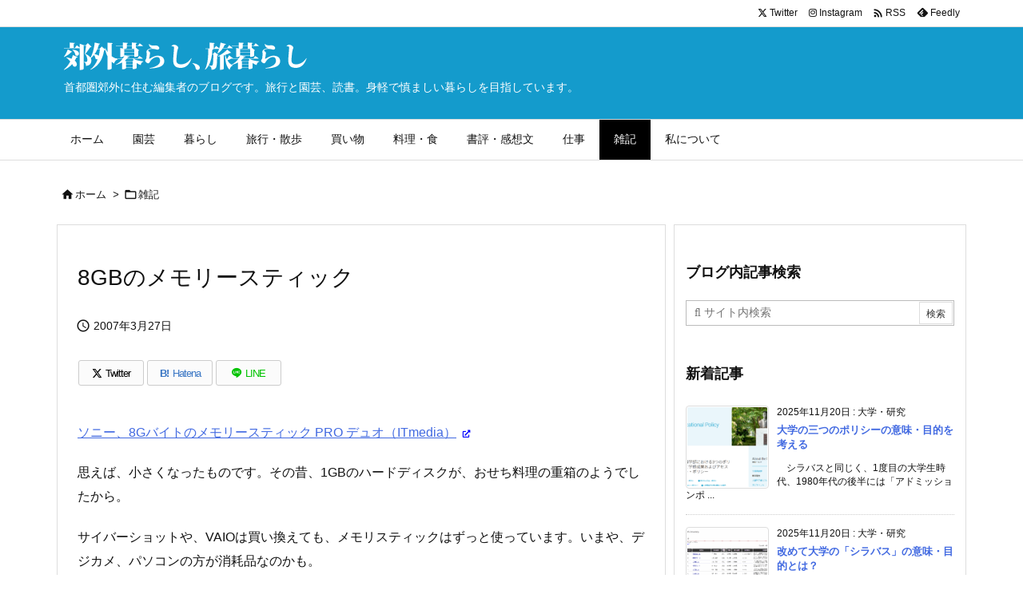

--- FILE ---
content_type: text/html; charset=UTF-8
request_url: https://www.asanao.com/477.html
body_size: 28286
content:
<!DOCTYPE html>
<html lang="ja" itemscope itemtype="https://schema.org/WebPage">
<head prefix="og: http://ogp.me/ns# article: http://ogp.me/ns/article# fb: http://ogp.me/ns/fb#">
<meta charset="UTF-8" />
<meta http-equiv="X-UA-Compatible" content="IE=edge" />
<meta http-equiv="Content-Security-Policy" content="upgrade-insecure-requests" />
<meta name="viewport" content="width=device-width, initial-scale=1, user-scalable=yes" />
<title>8GBのメモリースティック | 編集者の郊外暮らし、旅暮らし</title>
<meta name='robots' content='max-image-preview:large' />
<link rel='dns-prefetch' href='//ajax.googleapis.com' />
<link rel='dns-prefetch' href='//webfonts.xserver.jp' />
<link rel='preconnect' href='//fonts.googleapis.com' crossorigin />
<link rel="preload" as="style" type="text/css" href="https://www.asanao.com/wp-content/themes/luxeritas/style.async.min.css?v=1759374919" />
<link rel="preload" as="font" type="font/woff2" href="https://www.asanao.com/wp-content/themes/luxeritas/fonts/icomoon/fonts/icomoon.woff2" crossorigin />
<!-- Global site tag (gtag.js) - Google Analytics -->
<script async src="https://www.googletagmanager.com/gtag/js?id=UA-50755969-1"></script>
<script>  window.dataLayer = window.dataLayer || [];
  function gtag(){dataLayer.push(arguments);}
  gtag('js', new Date());
  gtag('config', 'UA-50755969-1');</script>
<link rel="amphtml" href="https://www.asanao.com/477.html/amp">
<link rel="canonical" href="https://www.asanao.com/477.html" />
<link rel='shortlink' href='https://www.asanao.com/?p=477' />
<link rel="pingback" href="https://www.asanao.com/xmlrpc.php" />
<link rel="author" href="https://www.asanao.com/profile" />
<link rel="alternate" type="application/rss+xml" title="編集者の郊外暮らし、旅暮らし RSS Feed" href="https://www.asanao.com/feed" />
<link rel="alternate" type="application/atom+xml" title="編集者の郊外暮らし、旅暮らし Atom Feed" href="https://www.asanao.com/feed/atom" />
<meta name="description" content="ソニー、8Gバイトのメモリースティック PRO デュオ（ITmedia） 思えば、小さくなったものです。その昔、1GBのハードディスクが、おせち料理の重箱のようでしたから。 サイバーショットや、VA..." />
<meta name="keywords" content="メモリースティック" />
<meta name="theme-color" content="#4285f4">
<meta name="format-detection" content="telephone=no">
<meta name="referrer" content="no-referrer-when-downgrade" />
<meta property="og:type" content="article" />
<meta property="og:url" content="https://www.asanao.com/477.html" />
<meta property="og:title" content="8GBのメモリースティック | 編集者の郊外暮らし、旅暮らし" />
<meta property="og:description" content="ソニー、8Gバイトのメモリースティック PRO デュオ（ITmedia） 思えば、小さくなったものです。その昔、1GBのハードディスクが、おせち料理の重箱のようでしたから。 サイ..." />
<meta property="og:image" content="https://www.asanao.com/wp-content/uploads/2007/03/070327ms.jpg" />
<meta property="og:image:width" content="250" />
<meta property="og:image:height" content="168" />
<meta property="og:image:alt" content="メモリースティック" />
<meta property="og:site_name" content="編集者の郊外暮らし、旅暮らし" />
<meta property="og:locale" content="ja_JP" />
<meta property="article:section" content="雑記" />
<meta property="article:published_time" content="2007-03-27T12:02:00Z" />
<meta property="article:modified_time" content="2007-03-27T12:02:00Z" />
<meta name="twitter:card" content="summary_large_image" />
<meta name="twitter:domain" content="www.asanao.com" />
<meta name="twitter:creator" content="@asanao_editor" />
<meta name="twitter:site" content="@asanao_editor" />
<style id='wp-img-auto-sizes-contain-inline-css'>
img:is([sizes=auto i],[sizes^="auto," i]){contain-intrinsic-size:3000px 1500px}
/*# sourceURL=wp-img-auto-sizes-contain-inline-css */</style>
<style id='wp-emoji-styles-inline-css'>
img.wp-smiley, img.emoji {
display: inline !important;
border: none !important;
box-shadow: none !important;
height: 1em !important;
width: 1em !important;
margin: 0 0.07em !important;
vertical-align: -0.1em !important;
background: none !important;
padding: 0 !important;
}
/*# sourceURL=wp-emoji-styles-inline-css */</style>
<style id='wp-block-image-inline-css' type='text/css'>
.wp-block-image>a,.wp-block-image>figure>a{display:inline-block}.wp-block-image img{box-sizing:border-box;height:auto;max-width:100%;vertical-align:bottom}@media not (prefers-reduced-motion){.wp-block-image img.hide{visibility:hidden}.wp-block-image img.show{animation:show-content-image .4s}}.wp-block-image[style*=border-radius] img,.wp-block-image[style*=border-radius]>a{border-radius:inherit}.wp-block-image.has-custom-border img{box-sizing:border-box}.wp-block-image.aligncenter{text-align:center}.wp-block-image.alignfull>a,.wp-block-image.alignwide>a{width:100%}.wp-block-image.alignfull img,.wp-block-image.alignwide img{height:auto;width:100%}.wp-block-image .aligncenter,.wp-block-image .alignleft,.wp-block-image .alignright,.wp-block-image.aligncenter,.wp-block-image.alignleft,.wp-block-image.alignright{display:table}.wp-block-image .aligncenter>figcaption,.wp-block-image .alignleft>figcaption,.wp-block-image .alignright>figcaption,.wp-block-image.aligncenter>figcaption,.wp-block-image.alignleft>figcaption,.wp-block-image.alignright>figcaption{caption-side:bottom;display:table-caption}.wp-block-image .alignleft{float:left;margin:.5em 1em .5em 0}.wp-block-image .alignright{float:right;margin:.5em 0 .5em 1em}.wp-block-image .aligncenter{margin-left:auto;margin-right:auto}.wp-block-image :where(figcaption){margin-bottom:1em;margin-top:.5em}.wp-block-image.is-style-circle-mask img{border-radius:9999px}@supports ((-webkit-mask-image:none) or (mask-image:none)) or (-webkit-mask-image:none){.wp-block-image.is-style-circle-mask img{border-radius:0;-webkit-mask-image:url('data:image/svg+xml;utf8,<svg viewBox="0 0 100 100" xmlns="http://www.w3.org/2000/svg"><circle cx="50" cy="50" r="50"/></svg>');mask-image:url('data:image/svg+xml;utf8,<svg viewBox="0 0 100 100" xmlns="http://www.w3.org/2000/svg"><circle cx="50" cy="50" r="50"/></svg>');mask-mode:alpha;-webkit-mask-position:center;mask-position:center;-webkit-mask-repeat:no-repeat;mask-repeat:no-repeat;-webkit-mask-size:contain;mask-size:contain}}:root :where(.wp-block-image.is-style-rounded img,.wp-block-image .is-style-rounded img){border-radius:9999px}.wp-block-image figure{margin:0}.wp-lightbox-container{display:flex;flex-direction:column;position:relative}.wp-lightbox-container img{cursor:zoom-in}.wp-lightbox-container img:hover+button{opacity:1}.wp-lightbox-container button{align-items:center;backdrop-filter:blur(16px) saturate(180%);background-color:#5a5a5a40;border:none;border-radius:4px;cursor:zoom-in;display:flex;height:20px;justify-content:center;opacity:0;padding:0;position:absolute;right:16px;text-align:center;top:16px;width:20px;z-index:100}@media not (prefers-reduced-motion){.wp-lightbox-container button{transition:opacity .2s ease}}.wp-lightbox-container button:focus-visible{outline:3px auto #5a5a5a40;outline:3px auto -webkit-focus-ring-color;outline-offset:3px}.wp-lightbox-container button:hover{cursor:pointer;opacity:1}.wp-lightbox-container button:focus{opacity:1}.wp-lightbox-container button:focus,.wp-lightbox-container button:hover,.wp-lightbox-container button:not(:hover):not(:active):not(.has-background){background-color:#5a5a5a40;border:none}.wp-lightbox-overlay{box-sizing:border-box;cursor:zoom-out;height:100vh;left:0;overflow:hidden;position:fixed;top:0;visibility:hidden;width:100%;z-index:100000}.wp-lightbox-overlay .close-button{align-items:center;cursor:pointer;display:flex;justify-content:center;min-height:40px;min-width:40px;padding:0;position:absolute;right:calc(env(safe-area-inset-right) + 16px);top:calc(env(safe-area-inset-top) + 16px);z-index:5000000}.wp-lightbox-overlay .close-button:focus,.wp-lightbox-overlay .close-button:hover,.wp-lightbox-overlay .close-button:not(:hover):not(:active):not(.has-background){background:none;border:none}.wp-lightbox-overlay .lightbox-image-container{height:var(--wp--lightbox-container-height);left:50%;overflow:hidden;position:absolute;top:50%;transform:translate(-50%,-50%);transform-origin:top left;width:var(--wp--lightbox-container-width);z-index:9999999999}.wp-lightbox-overlay .wp-block-image{align-items:center;box-sizing:border-box;display:flex;height:100%;justify-content:center;margin:0;position:relative;transform-origin:0 0;width:100%;z-index:3000000}.wp-lightbox-overlay .wp-block-image img{height:var(--wp--lightbox-image-height);min-height:var(--wp--lightbox-image-height);min-width:var(--wp--lightbox-image-width);width:var(--wp--lightbox-image-width)}.wp-lightbox-overlay .wp-block-image figcaption{display:none}.wp-lightbox-overlay button{background:none;border:none}.wp-lightbox-overlay .scrim{background-color:#fff;height:100%;opacity:.9;position:absolute;width:100%;z-index:2000000}.wp-lightbox-overlay.active{visibility:visible}@media not (prefers-reduced-motion){.wp-lightbox-overlay.active{animation:turn-on-visibility .25s both}.wp-lightbox-overlay.active img{animation:turn-on-visibility .35s both}.wp-lightbox-overlay.show-closing-animation:not(.active){animation:turn-off-visibility .35s both}.wp-lightbox-overlay.show-closing-animation:not(.active) img{animation:turn-off-visibility .25s both}.wp-lightbox-overlay.zoom.active{animation:none;opacity:1;visibility:visible}.wp-lightbox-overlay.zoom.active .lightbox-image-container{animation:lightbox-zoom-in .4s}.wp-lightbox-overlay.zoom.active .lightbox-image-container img{animation:none}.wp-lightbox-overlay.zoom.active .scrim{animation:turn-on-visibility .4s forwards}.wp-lightbox-overlay.zoom.show-closing-animation:not(.active){animation:none}.wp-lightbox-overlay.zoom.show-closing-animation:not(.active) .lightbox-image-container{animation:lightbox-zoom-out .4s}.wp-lightbox-overlay.zoom.show-closing-animation:not(.active) .lightbox-image-container img{animation:none}.wp-lightbox-overlay.zoom.show-closing-animation:not(.active) .scrim{animation:turn-off-visibility .4s forwards}}@keyframes show-content-image{0%{visibility:hidden}99%{visibility:hidden}to{visibility:visible}}@keyframes turn-on-visibility{0%{opacity:0}to{opacity:1}}@keyframes turn-off-visibility{0%{opacity:1;visibility:visible}99%{opacity:0;visibility:visible}to{opacity:0;visibility:hidden}}@keyframes lightbox-zoom-in{0%{transform:translate(calc((-100vw + var(--wp--lightbox-scrollbar-width))/2 + var(--wp--lightbox-initial-left-position)),calc(-50vh + var(--wp--lightbox-initial-top-position))) scale(var(--wp--lightbox-scale))}to{transform:translate(-50%,-50%) scale(1)}}@keyframes lightbox-zoom-out{0%{transform:translate(-50%,-50%) scale(1);visibility:visible}99%{visibility:visible}to{transform:translate(calc((-100vw + var(--wp--lightbox-scrollbar-width))/2 + var(--wp--lightbox-initial-left-position)),calc(-50vh + var(--wp--lightbox-initial-top-position))) scale(var(--wp--lightbox-scale));visibility:hidden}}
/*# sourceURL=https://www.asanao.com/wp-includes/blocks/image/style.min.css */
</style>
<style id='wp-block-paragraph-inline-css' type='text/css'>
.is-small-text{font-size:.875em}.is-regular-text{font-size:1em}.is-large-text{font-size:2.25em}.is-larger-text{font-size:3em}.has-drop-cap:not(:focus):first-letter{float:left;font-size:8.4em;font-style:normal;font-weight:100;line-height:.68;margin:.05em .1em 0 0;text-transform:uppercase}body.rtl .has-drop-cap:not(:focus):first-letter{float:none;margin-left:.1em}p.has-drop-cap.has-background{overflow:hidden}:root :where(p.has-background){padding:1.25em 2.375em}:where(p.has-text-color:not(.has-link-color)) a{color:inherit}p.has-text-align-left[style*="writing-mode:vertical-lr"],p.has-text-align-right[style*="writing-mode:vertical-rl"]{rotate:180deg}
/*# sourceURL=https://www.asanao.com/wp-includes/blocks/paragraph/style.min.css */
</style>
<style id='global-styles-inline-css' type='text/css'>
:root{--wp--preset--aspect-ratio--square: 1;--wp--preset--aspect-ratio--4-3: 4/3;--wp--preset--aspect-ratio--3-4: 3/4;--wp--preset--aspect-ratio--3-2: 3/2;--wp--preset--aspect-ratio--2-3: 2/3;--wp--preset--aspect-ratio--16-9: 16/9;--wp--preset--aspect-ratio--9-16: 9/16;--wp--preset--color--black: #000000;--wp--preset--color--cyan-bluish-gray: #abb8c3;--wp--preset--color--white: #ffffff;--wp--preset--color--pale-pink: #f78da7;--wp--preset--color--vivid-red: #cf2e2e;--wp--preset--color--luminous-vivid-orange: #ff6900;--wp--preset--color--luminous-vivid-amber: #fcb900;--wp--preset--color--light-green-cyan: #7bdcb5;--wp--preset--color--vivid-green-cyan: #00d084;--wp--preset--color--pale-cyan-blue: #8ed1fc;--wp--preset--color--vivid-cyan-blue: #0693e3;--wp--preset--color--vivid-purple: #9b51e0;--wp--preset--gradient--vivid-cyan-blue-to-vivid-purple: linear-gradient(135deg,rgb(6,147,227) 0%,rgb(155,81,224) 100%);--wp--preset--gradient--light-green-cyan-to-vivid-green-cyan: linear-gradient(135deg,rgb(122,220,180) 0%,rgb(0,208,130) 100%);--wp--preset--gradient--luminous-vivid-amber-to-luminous-vivid-orange: linear-gradient(135deg,rgb(252,185,0) 0%,rgb(255,105,0) 100%);--wp--preset--gradient--luminous-vivid-orange-to-vivid-red: linear-gradient(135deg,rgb(255,105,0) 0%,rgb(207,46,46) 100%);--wp--preset--gradient--very-light-gray-to-cyan-bluish-gray: linear-gradient(135deg,rgb(238,238,238) 0%,rgb(169,184,195) 100%);--wp--preset--gradient--cool-to-warm-spectrum: linear-gradient(135deg,rgb(74,234,220) 0%,rgb(151,120,209) 20%,rgb(207,42,186) 40%,rgb(238,44,130) 60%,rgb(251,105,98) 80%,rgb(254,248,76) 100%);--wp--preset--gradient--blush-light-purple: linear-gradient(135deg,rgb(255,206,236) 0%,rgb(152,150,240) 100%);--wp--preset--gradient--blush-bordeaux: linear-gradient(135deg,rgb(254,205,165) 0%,rgb(254,45,45) 50%,rgb(107,0,62) 100%);--wp--preset--gradient--luminous-dusk: linear-gradient(135deg,rgb(255,203,112) 0%,rgb(199,81,192) 50%,rgb(65,88,208) 100%);--wp--preset--gradient--pale-ocean: linear-gradient(135deg,rgb(255,245,203) 0%,rgb(182,227,212) 50%,rgb(51,167,181) 100%);--wp--preset--gradient--electric-grass: linear-gradient(135deg,rgb(202,248,128) 0%,rgb(113,206,126) 100%);--wp--preset--gradient--midnight: linear-gradient(135deg,rgb(2,3,129) 0%,rgb(40,116,252) 100%);--wp--preset--font-size--small: 13px;--wp--preset--font-size--medium: 20px;--wp--preset--font-size--large: 36px;--wp--preset--font-size--x-large: 42px;--wp--preset--spacing--20: 0.44rem;--wp--preset--spacing--30: 0.67rem;--wp--preset--spacing--40: 1rem;--wp--preset--spacing--50: 1.5rem;--wp--preset--spacing--60: 2.25rem;--wp--preset--spacing--70: 3.38rem;--wp--preset--spacing--80: 5.06rem;--wp--preset--shadow--natural: 6px 6px 9px rgba(0, 0, 0, 0.2);--wp--preset--shadow--deep: 12px 12px 50px rgba(0, 0, 0, 0.4);--wp--preset--shadow--sharp: 6px 6px 0px rgba(0, 0, 0, 0.2);--wp--preset--shadow--outlined: 6px 6px 0px -3px rgb(255, 255, 255), 6px 6px rgb(0, 0, 0);--wp--preset--shadow--crisp: 6px 6px 0px rgb(0, 0, 0);}:where(.is-layout-flex){gap: 0.5em;}:where(.is-layout-grid){gap: 0.5em;}body .is-layout-flex{display: flex;}.is-layout-flex{flex-wrap: wrap;align-items: center;}.is-layout-flex > :is(*, div){margin: 0;}body .is-layout-grid{display: grid;}.is-layout-grid > :is(*, div){margin: 0;}:where(.wp-block-columns.is-layout-flex){gap: 2em;}:where(.wp-block-columns.is-layout-grid){gap: 2em;}:where(.wp-block-post-template.is-layout-flex){gap: 1.25em;}:where(.wp-block-post-template.is-layout-grid){gap: 1.25em;}.has-black-color{color: var(--wp--preset--color--black) !important;}.has-cyan-bluish-gray-color{color: var(--wp--preset--color--cyan-bluish-gray) !important;}.has-white-color{color: var(--wp--preset--color--white) !important;}.has-pale-pink-color{color: var(--wp--preset--color--pale-pink) !important;}.has-vivid-red-color{color: var(--wp--preset--color--vivid-red) !important;}.has-luminous-vivid-orange-color{color: var(--wp--preset--color--luminous-vivid-orange) !important;}.has-luminous-vivid-amber-color{color: var(--wp--preset--color--luminous-vivid-amber) !important;}.has-light-green-cyan-color{color: var(--wp--preset--color--light-green-cyan) !important;}.has-vivid-green-cyan-color{color: var(--wp--preset--color--vivid-green-cyan) !important;}.has-pale-cyan-blue-color{color: var(--wp--preset--color--pale-cyan-blue) !important;}.has-vivid-cyan-blue-color{color: var(--wp--preset--color--vivid-cyan-blue) !important;}.has-vivid-purple-color{color: var(--wp--preset--color--vivid-purple) !important;}.has-black-background-color{background-color: var(--wp--preset--color--black) !important;}.has-cyan-bluish-gray-background-color{background-color: var(--wp--preset--color--cyan-bluish-gray) !important;}.has-white-background-color{background-color: var(--wp--preset--color--white) !important;}.has-pale-pink-background-color{background-color: var(--wp--preset--color--pale-pink) !important;}.has-vivid-red-background-color{background-color: var(--wp--preset--color--vivid-red) !important;}.has-luminous-vivid-orange-background-color{background-color: var(--wp--preset--color--luminous-vivid-orange) !important;}.has-luminous-vivid-amber-background-color{background-color: var(--wp--preset--color--luminous-vivid-amber) !important;}.has-light-green-cyan-background-color{background-color: var(--wp--preset--color--light-green-cyan) !important;}.has-vivid-green-cyan-background-color{background-color: var(--wp--preset--color--vivid-green-cyan) !important;}.has-pale-cyan-blue-background-color{background-color: var(--wp--preset--color--pale-cyan-blue) !important;}.has-vivid-cyan-blue-background-color{background-color: var(--wp--preset--color--vivid-cyan-blue) !important;}.has-vivid-purple-background-color{background-color: var(--wp--preset--color--vivid-purple) !important;}.has-black-border-color{border-color: var(--wp--preset--color--black) !important;}.has-cyan-bluish-gray-border-color{border-color: var(--wp--preset--color--cyan-bluish-gray) !important;}.has-white-border-color{border-color: var(--wp--preset--color--white) !important;}.has-pale-pink-border-color{border-color: var(--wp--preset--color--pale-pink) !important;}.has-vivid-red-border-color{border-color: var(--wp--preset--color--vivid-red) !important;}.has-luminous-vivid-orange-border-color{border-color: var(--wp--preset--color--luminous-vivid-orange) !important;}.has-luminous-vivid-amber-border-color{border-color: var(--wp--preset--color--luminous-vivid-amber) !important;}.has-light-green-cyan-border-color{border-color: var(--wp--preset--color--light-green-cyan) !important;}.has-vivid-green-cyan-border-color{border-color: var(--wp--preset--color--vivid-green-cyan) !important;}.has-pale-cyan-blue-border-color{border-color: var(--wp--preset--color--pale-cyan-blue) !important;}.has-vivid-cyan-blue-border-color{border-color: var(--wp--preset--color--vivid-cyan-blue) !important;}.has-vivid-purple-border-color{border-color: var(--wp--preset--color--vivid-purple) !important;}.has-vivid-cyan-blue-to-vivid-purple-gradient-background{background: var(--wp--preset--gradient--vivid-cyan-blue-to-vivid-purple) !important;}.has-light-green-cyan-to-vivid-green-cyan-gradient-background{background: var(--wp--preset--gradient--light-green-cyan-to-vivid-green-cyan) !important;}.has-luminous-vivid-amber-to-luminous-vivid-orange-gradient-background{background: var(--wp--preset--gradient--luminous-vivid-amber-to-luminous-vivid-orange) !important;}.has-luminous-vivid-orange-to-vivid-red-gradient-background{background: var(--wp--preset--gradient--luminous-vivid-orange-to-vivid-red) !important;}.has-very-light-gray-to-cyan-bluish-gray-gradient-background{background: var(--wp--preset--gradient--very-light-gray-to-cyan-bluish-gray) !important;}.has-cool-to-warm-spectrum-gradient-background{background: var(--wp--preset--gradient--cool-to-warm-spectrum) !important;}.has-blush-light-purple-gradient-background{background: var(--wp--preset--gradient--blush-light-purple) !important;}.has-blush-bordeaux-gradient-background{background: var(--wp--preset--gradient--blush-bordeaux) !important;}.has-luminous-dusk-gradient-background{background: var(--wp--preset--gradient--luminous-dusk) !important;}.has-pale-ocean-gradient-background{background: var(--wp--preset--gradient--pale-ocean) !important;}.has-electric-grass-gradient-background{background: var(--wp--preset--gradient--electric-grass) !important;}.has-midnight-gradient-background{background: var(--wp--preset--gradient--midnight) !important;}.has-small-font-size{font-size: var(--wp--preset--font-size--small) !important;}.has-medium-font-size{font-size: var(--wp--preset--font-size--medium) !important;}.has-large-font-size{font-size: var(--wp--preset--font-size--large) !important;}.has-x-large-font-size{font-size: var(--wp--preset--font-size--x-large) !important;}
/*# sourceURL=global-styles-inline-css */
</style>

<style id='classic-theme-styles-inline-css'>
/*! This file is auto-generated */
.wp-block-button__link{color:#fff;background-color:#32373c;border-radius:9999px;box-shadow:none;text-decoration:none;padding:calc(.667em + 2px) calc(1.333em + 2px);font-size:1.125em}.wp-block-file__button{background:#32373c;color:#fff;text-decoration:none}
/*# sourceURL=/wp-includes/css/classic-themes.min.css */</style>
<link rel="stylesheet" id="amazonjs-css" href="//www.asanao.com/wp-content/plugins/amazonjs/css/amazonjs.css" media="all" />
<style id='luxech-inline-css'>
/*! Luxeritas WordPress Theme 3.25.0 - (C) 2015 Thought is free. */*,*:before,*:after{box-sizing:border-box}@-ms-viewport{width:device-width}a:not([href]):not([tabindex]),a:not([href]):not([tabindex]):hover,a:not([href]):not([tabindex]):focus{color:inherit;text-decoration:none}a:not([href]):not([tabindex]):focus{outline:0}h1{font-size:2em;margin:.67em 0}small{font-size:80%}img{border-style:none;vertical-align:middle}hr{box-sizing:content-box;height:0;overflow:visible;margin-top:1rem;margin-bottom:1rem;border:0}pre{margin-top:0;margin-bottom:1rem;overflow:auto;-ms-overflow-style:scrollbar}code,pre{font-family:monospace,monospace;font-size:1em}ul ul,ol ul,ul ol,ol ol{margin-bottom:0}p{margin-top:0;margin-bottom:1rem}button{border-radius:0}input,button,select,optgroup,textarea{margin:0;font-family:inherit;font-size:inherit;line-height:inherit}button,input{overflow:visible}button,select{text-transform:none}button,[type=button],[type=reset],[type=submit]{-webkit-appearance:button}button:not(:disabled),[type=button]:not(:disabled),[type=reset]:not(:disabled),[type=submit]:not(:disabled){cursor:pointer}::-moz-focus-inner{padding:0;border-style:none}::-webkit-inner-spin-button{height:auto}::-webkit-search-decoration{-webkit-appearance:none}label{display:inline-block;margin-bottom:.5rem}h1,h2,h3,h4,h5,h6{margin-top:0;margin-bottom:.5rem;font-family:inherit;font-weight:500;line-height:1.2;color:inherit}.container{width:100%;margin-right:auto;margin-left:auto}@media (min-width:768px){.container{max-width:720px}}@media (min-width:992px){.container{max-width:960px}}@media (min-width:1200px){.container{max-width:1140px}}.row{display:flex;flex-wrap:wrap}div[class^=col-]{flex:0 0 auto;position:relative;width:100%;min-height:1px;padding-right:15px;padding-left:15px}.col-12{max-width:100%}.col-6{max-width:50%}.col-4{max-width:33.333333%}.clearfix:after{display:block;clear:both;content:""}.pagination{display:flex;padding-left:0;list-style:none;border-radius:.25rem}table{border-collapse:collapse}caption{padding-top:.75rem;padding-bottom:.75rem;color:#6c757d;text-align:left;caption-side:bottom}th{text-align:left}body .material-icons,body .material-icons-outlined{font-size:inherit;font-feature-settings:'liga';-moz-osx-font-smoothing:grayscale;text-rendering:optimizeLegibility;transform:scale(1.3,1.3);transform-origin:top;margin-top:-.16em}.material-icons.flip-h{transform:scale(-1.3,1.3)}.material-icons.rotate{transform:rotate(180deg) translate(0,-1.3em) scale(1.3,1.3)}.material-icons.pull-left{float:left;margin-right:.3em}.material-icons.pull-right{float:right;margin-left:.3em}@font-face{font-family:'icomoon';src:url('/wp-content/themes/luxeritas/fonts/icomoon/fonts/icomoon.eot');src:url('/wp-content/themes/luxeritas/fonts/icomoon/fonts/icomoon.eot') format('embedded-opentype'),url('/wp-content/themes/luxeritas/fonts/icomoon/fonts/icomoon.woff2') format('woff2'),url('/wp-content/themes/luxeritas/fonts/icomoon/fonts/icomoon.woff') format('woff'),url('/wp-content/themes/luxeritas/fonts/icomoon/fonts/icomoon.ttf') format('truetype'),url('/wp-content/themes/luxeritas/fonts/icomoon/fonts/icomoon.svg') format('svg');font-weight:400;font-style:normal;font-display:swap}[class^=ico-],[class*=" ico-"]{font-family:'icomoon';display:inline-block;font-style:normal;font-weight:400;font-variant:normal;text-transform:none;text-rendering:auto;line-height:1;-webkit-font-smoothing:antialiased;-moz-osx-font-smoothing:grayscale}.ico-speech-bubble:before{content:"\e903"}.ico-external-link-alt:before{content:"\f35d"}.ico-external-link-square-alt:before{content:"\f360"}.ico-line:before{content:"\e700"}.ico-feedly:before{content:"\e600"}.ico-plus-square:before{content:"\f0fe"}.ico-minus-square:before{content:"\f146"}.ico-caret-square-down:before{content:"\f150"}.ico-search:before{content:"\f002"}.ico-link:before{content:"\f0c1"}.ico-caret-right:before{content:"\f0da"}.ico-spinner:before{content:"\f110"}.ico-comment:before{content:"\e900"}.ico-comments:before{content:"\e901"}.ico-chevron-up:before{content:"\f077"}.ico-chevron-down:before{content:"\f078"}.ico-twitter:before{content:"\f099"}.ico-x-twitter:before{content:"\e902"}.ico-facebook:before{content:"\f09a"}.ico-linkedin:before{content:"\f0e1"}.ico-angle-double-right:before{content:"\f101"}.ico-chevron-circle-left:before{content:"\f137"}.ico-chevron-circle-right:before{content:"\f138"}.ico-youtube-play:before{content:"\f16a"}.ico-instagram:before{content:"\f16d"}.ico-pinterest-p:before{content:"\f231"}.ico-get-pocket:before{content:"\f265"}.ico-spin{animation:ico-spin 2s infinite linear}@keyframes ico-spin{0%{transform:rotate(0)}100%{transform:rotate(360deg)}}*{margin:0;padding:0}a:hover,.term img,a:hover,.term img:hover{transition:opacity .3s,transform .5s}a:hover img{opacity:.8}hr{border-top:1px dotted #999}img,video,object,canvas{max-width:100%;height:auto;box-sizing:content-box}.no-js img.lazy{display:none!important}pre,ul,ol{margin:1.6em 0}ul ul,ol ol,ul ol,ol ul{margin:0 .6em 0}pre{margin-bottom:30px}blockquote,.wp-block-quote{display:block;position:relative;overflow:hidden;overflow-wrap:anywhere;margin:1.6em 5px;padding:25px;font-size:1.4rem;background:#fdfdfd;border:0;border-radius:6px;box-shadow:0 5px 5px 0 rgba(18,63,82,.035),0 0 0 1px rgba(176,181,193,.2)}blockquote:after{content:"\275b\275b";display:block;position:absolute;font-family:Arial,sans-serif;font-size:200px;line-height:1em;left:-25px;top:-15px;opacity:.04}blockquote cite,.wp-block-quote cite{display:block;text-align:right;font-family:serif;font-size:.9em;font-style:oblique}.wp-block-quote:not(.is-large):not(.is-style-large){border:0}blockquote ol:first-child,blockquote p:first-child,blockquote ul:first-child{margin-top:5px}blockquote ol:last-child,blockquote p:last-child,blockquote ul:last-child{margin-bottom:5px}[type=submit],[type=text],[type=email],.reply a{display:inline;line-height:1;vertical-align:middle;padding:12px 12px 11px;max-width:100%}.reply a,[type=submit],.widget_categories select,.widget_archive select{color:#333;font-weight:400;background:#fff;border:1px solid #ddd}option,textarea,[type=text],[type=email],[type=search]{color:inherit;background:#fff;border:1px solid #ddd}[type=search]{-webkit-appearance:none;outline-offset:-2px;line-height:1;border-radius:0}textarea{overflow:auto;resize:vertical;padding:8px;max-width:100%}button{appearance:none;outline:0;border:0}.cboth{clear:both}.bold{font-weight:700}.wp-caption{margin-bottom:1.6em;max-width:100%}.wp-caption img[class*=wp-image-]{display:block;margin:0}.post .wp-caption-text,.post .wp-caption-dd{font-size:1.2rem;line-height:1.5;margin:0;padding:.5em 0}.sticky .posted-on{display:none}.bypostauthor>article .fn:after{content:"";position:relative}.screen-reader-text{clip:rect(1px,1px,1px,1px);height:1px;overflow:hidden;position:absolute !important;width:1px}strong{font-weight:700}em{font-style:italic}.alignleft{display:inline;float:left}.alignright{display:inline;float:right}.aligncenter{display:block;margin-right:auto;margin-left:auto}.post .alignfull{margin-left:-68px;margin-right:-68px}figure.alignwide>img,figure.alignfull>img{min-width:100%}blockquote.alignleft,.wp-caption.alignleft,.post img.alignleft{margin:.4em 1.6em 1.6em 0}blockquote.alignright,.wp-caption.alignright,.post img.alignright{margin:.4em 0 1.6em 1.6em}blockquote.aligncenter,.wp-caption.aligncenter,.post img.aligncenter{clear:both;margin-top:.4em;margin-bottom:1.6em}.wp-caption.alignleft,.wp-caption.alignright,.wp-caption.aligncenter{margin-bottom:1.2em}img[class*=wp-image-],img[class*=attachment-]{max-width:100%;height:auto}.gallery-item{display:inline-block;text-align:left;vertical-align:top;margin:0 0 1.5em;padding:0 1em 0 0;width:50%}.gallery-columns-1 .gallery-item{width:100%}.gallery-columns-2 .gallery-item{max-width:50%}@media screen and (min-width:30em){.gallery-item{max-width:25%}.gallery-columns-1 .gallery-item{max-width:100%}.gallery-columns-2 .gallery-item{max-width:50%}.gallery-columns-3 .gallery-item{max-width:33.33%}.gallery-columns-4 .gallery-item{max-width:25%}}.gallery-caption{display:block;font-size:1.2rem;line-height:1.5;padding:.5em 0}.wp-block-image{margin:1.6em 0}figure.wp-block-image{display:inline-block}.post ul.blocks-gallery-grid{padding:0}#head-in{padding-top:28px;background:#fff}.band{position:absolute;top:0;left:0;right:0}div[id*=head-band]{margin:auto;height:34px;line-height:34px;overflow:hidden;background:#fff;border-bottom:1px solid #ddd}.band-menu{position:relative;margin:auto}.band-menu ul{font-size:1px;margin:0 -5px 0 0;position:absolute;right:10px;list-style:none}.band-menu li{display:inline-block;vertical-align:middle;font-size:1.2rem;margin:0 3px;line-height:1}.band-menu li a{color:#111;text-decoration:none}.band-menu li a:hover{color:#09f}.band-menu .menu-item a:before{display:inline;margin:5px;line-height:1;font-family:"icomoon";content:"\f0da"}div[id*=head-band] .snsf{display:block;min-width:28px;height:20px;margin:-2px -6px 0 0;text-align:center}div[id*=head-band] .snsf a{display:block;height:100%;width:100%;text-decoration:none;letter-spacing:0;font-family:Verdana,Arial,Helvetica,Roboto;padding:4px;border-radius:2px}#sitename{display:inline-block;max-width:100%;margin:0 0 12px;font-size:2.8rem;line-height:1.4}#sitename a{color:inherit;text-decoration:none}.desc{line-height:1.4}.info{padding:20px 10px;overflow:hidden}.logo,.logo-up{position:relative;margin:15px auto -10px auto;text-align:center}.logo-up{margin:15px auto 0 auto}#header .head-cover{position:relative;margin:auto}#header #gnavi,#foot-in,.foot-nav{margin:auto}#nav{margin:0;padding:0;border-top:1px solid #ddd;border-bottom:1px solid #ddd;position:relative;z-index:20}#nav,#gnavi ul.gu,#gnavi li.gl>a,.mobile-nav{color:#111;background:#fff}#gnavi .mobile-nav{display:none}#gnavi .nav-menu{display:block}#gnavi ul.gu{margin:0}#gnavi li.gl{float:left;position:relative;list-style-type:none;text-indent:0;white-space:nowrap}#gnavi li.gl>a{display:block;text-decoration:none;text-align:center;height:100%}#gnavi li ul.gu{display:none}@media (min-width:992px){#gnavi ul.gu{display:flex;flex-wrap:wrap}#gnavi li.gl{flex:0 0 auto;min-width:1px;background:#09f}#gnavi .gc>ul>li.gl{background:0 0}#gnavi li.gl>a>.gim{display:block;height:100%}#gnavi .gc>ul>li>a>.gim{transition:.4s;border-bottom:0;padding:16px 18px}#gnavi li.gl>ul{display:none;margin:0;border:1px solid #ddd;border-bottom:0;background:0 0;position:absolute;top:100%;z-index:1}#gnavi li li.gl{width:100%;min-width:160px}#gnavi li li.gl a>.gim{border-bottom:1px solid #ddd;font-size:1.3rem;padding:10px 15px;width:100%;text-align:left}#gnavi li li.gl>ul{padding:0;border-top:1px solid #ddd;overflow:hidden;top:-1px;left:100%}#gnavi li.gl:hover>a,#gnavi li.gl:hover>a>.gim,div.mobile-nav:hover,ul.mobile-nav li:hover{color:#fff;background:#09f}#gnavi li[class*=current]>a{background:none repeat scroll 0 0 #000;color:#fff}#gnavi ul ul>li[class*=children]>a>.gim:after{font-family:"icomoon";content:"\f0da";position:absolute;right:6px;top:0;bottom:0;margin:auto;height:1.3rem}}@media (max-width:991px){.mobile-nav p{letter-spacing:0;font-size:1.1rem;line-height:1;margin:6px 0 0}.mobile-nav li{white-space:nowrap;text-align:center;padding:8px 10px;border:0;list-style:none;cursor:pointer}.mobile-nav li:hover{opacity:.6}.mobile-nav li i,.mobile-nav li svg{font-size:1.8rem;font-style:normal}#gnavi ul.gu{display:none;border:0;border-bottom:solid 1px #ddd}#gnavi li.gl{display:block;float:none;width:100%;padding-left:0;text-align:left;line-height:2.3;border-top:1px solid #ddd;list-style:disc inside}#gnavi li.gl:hover>a>.gim{background:0 0}}#primary{border:1px solid transparent}#section,.grid{margin:0 10px 20px 0}.grid{padding:45px 68px;background:#fff;border:1px solid #ddd}#breadcrumb{margin:20px 0 15px;padding:8px;line-height:2}#breadcrumb,#breadcrumb a{color:#111;text-decoration:none;word-break:normal}#breadcrumb a:hover{text-decoration:underline}#breadcrumb h1,#breadcrumb li{display:inline;list-style-type:none;font-size:1.3rem}#breadcrumb i,#breadcrumb svg{margin-right:3px}#breadcrumb i.arrow{margin:0 8px}.term{margin-right:10px}.term img{float:left;max-width:40%;height:auto;margin-bottom:15px;background:inherit;border:1px solid #ddd;border-radius:4px;box-shadow:0 0 2px 1px rgba(255,255,255,1) inset}.term img:hover{border-color:#06c}#related .term img{padding:1px;width:100px;height:100px}.read-more-link,.read-more-link i,.read-more-link svg{text-decoration:underline}#list a{word-break:normal}#list .toc{margin:0 0 25px}#list .excerpt{margin:0 0 12px;line-height:1.8}.exsp{display:inline}#list .read-more{clear:both;line-height:1;margin:35px 0 30px;text-align:right}#list .read-more{margin:0}@media (max-width:575px){.read-more-link{color:inherit;background:#fafafa;border:1px solid #aaa}.read-more-link:hover{color:#dc143c;background:#f0f0f0;text-decoration:none}}.meta,.post .meta{margin:0;font-size:1.4rem;color:#111;margin-bottom:35px;vertical-align:middle;padding:16px 0}.meta a{display:inline-block;color:#111;text-decoration:underline}.meta i{margin-right:6px}.meta span{margin:0 12px 0 0}.meta span.break{margin:0 8px 0 4px}.meta span.first-item{margin:0;white-space:nowrap}.meta-box{margin:30px 10px}.toc .meta-u,.post .meta-u{background:0 0;border:0;margin:0 0 10px;padding:0}.post .meta-u{overflow:hidden;text-align:right}#paging{margin:auto;text-align:center}#paging ul{padding:0}#paging i{font-weight:700}#paging .not-allow i{font-weight:400;opacity:.3}.pagination{display:flex;justify-content:center;margin:0}.pagination li{flex:1 1 42px;max-width:42px;min-width:27px;float:left}.pagination>li>a,.pagination>li>span{display:inline-block;text-decoration:none;width:100%;padding:6px 0;color:inherit;background:#fff;border:1px solid #ddd;border-right:0}.pagination>li:last-child>a,.pagination>li:last-child>span,.pagination>.not-allow:first-child>span:hover{border-right:1px solid #ddd}.pagination>.active>span,.pagination .current,.pagination>li>a:hover{color:#fff;background:#dc143c}.pagination>.active>span:hover,.pagination>.not-allow>span:hover{cursor:text}.post #paging{margin:20px 0 40px}.post{font-size:1.6rem;line-height:1.9}.post p{margin:1.3em 0}.post a{text-decoration:underline}.post h2,.post h3,.post h4,.post h5,.post h6{line-height:1.4;margin-top:35px;margin-bottom:30px}.post h1:first-child{margin-top:0}.post h2{border-left:8px solid #999;font-size:2.4rem;margin-top:50px;padding:8px 20px}.post h3{font-size:2.2rem;padding:2px 15px;margin-top:50px;margin-left:5px;border-left:2px #999 solid}.post h4{font-size:1.8rem;padding:0 12px;border:0;border-left:solid 12px #999}.post h2:first-child,.post h3:first-child{margin-top:30px}.post table{margin-bottom:30px}.post td,.post th{padding:8px 10px;border:1px solid #ddd}.post th{text-align:center;background:#f5f5f5}.post ul,.post ol{padding:0 0 0 30px}.post .vcard{text-align:right}.post .vcard i,.post .vcard svg{margin-right:8px}.entry-title,#front-page-title{font-size:2.8rem;line-height:1.5;background:0 0;border:none;margin:0 0 10px;padding:0}.entry-title a{color:inherit;text-decoration:none}.entry-title a:hover{color:#dc143c}#sns-tops{margin:-25px 0 45px}#sns-bottoms{margin:16px 0 0}#bottom-area #sns-bottoms{margin-bottom:0}.sns-msg h2{display:inline-block;margin:0 0 0 5px;padding:0 8px;line-height:1;font-size:1.6rem;background:0 0;border:none;border-bottom:5px solid #ccc}#pnavi{clear:both;padding:0;border:1px solid #ddd;background:#fff;height:auto;overflow:hidden}#pnavi .next,#pnavi .prev{position:relative}#pnavi .next{text-align:right;border-bottom:1px solid #ddd}#pnavi i,#pnavi svg{font-size:2.2rem}#pnavi .next-arrow,#pnavi .prev-arrow{font-size:1.6rem;position:absolute;top:10px}#pnavi .next-arrow *,#pnavi .prev-arrow *{vertical-align:middle}#pnavi .next-arrow{left:20px}#pnavi .prev-arrow{right:20px}#pnavi .ntitle,#pnavi .ptitle{margin-top:32px}#pnavi img{height:100px;width:100px;border:1px solid #ddd;border-radius:8px}#pnavi a{display:block;padding:15px 30px;overflow:hidden;text-decoration:none;color:#666;min-height:132px}#pnavi a:hover{color:#dc143c}#pnavi a>img,#pnavi a:hover>img{transition:opacity .4s,transform .4s}#pnavi a:hover>img{border-color:#337ab7}#pnavi .block-span{display:block;margin-top:35px}#pnavi .next img,#pnavi .no-img-next i,#pnavi .no-img-next svg{float:right;margin:0 0 0 10px}#pnavi .prev img,#pnavi .no-img-prev i,#pnavi .no-img-prev svg{float:left;margin:0 10px 0 0}#pnavi i.navi-home,#pnavi svg.navi-home,#pnavi .no-img-next i,#pnavi .no-img-next svg,#pnavi .no-img-prev i,#pnavi .no-img-prev svg{font-size:7.6rem;padding:5px 0}@media (min-width:1200px),(min-width:540px) and (max-width:991px){#pnavi .next,#pnavi .prev,#pnavi .next a,#pnavi .prev a{padding-bottom:32767px;margin-bottom:-32752px}#pnavi .next,#pnavi .prev{margin-bottom:-32767px;width:50%}#pnavi .next{float:right;border-left:1px solid #ddd}}.related,.discussion,.tb{font-size:2.4rem;line-height:2;margin:0 0 15px}.related i,.related svg,.discussion i,.discussion svg,.tb i,.tb svg{margin-right:10px}#related{padding:0}#related .term img{float:left;margin:8px 10px 8px 0}#related h3{font-size:1.6rem;font-weight:700;padding:0;margin:10px 0 10px 10px;border:none}#related h3 a{color:inherit;text-decoration:none;line-height:1.6}#related h3 a:hover{color:#09f}#related .toc{padding:10px 0;border-top:1px dotted #ccc}#related .toc:first-child{border-top:none}#related .excerpt p{display:inline;opacity:.7;font-size:1.3rem}#comments h3{font-size:1.6rem;border:none;padding:10px 0;margin-bottom:10px}#comments h3 i,#comments h3 svg{font-size:2.2rem;margin-right:10px}.comments-list,.comments-list li{border-bottom:1px solid #ddd}.comments-list li{margin-bottom:20px}.comments-list .comment-body{padding-bottom:20px}.comments-list li:last-child{margin-bottom:0;padding-bottom:0;border:none}#comments p{font-size:1.4rem;margin:20px 0}#comments label{display:block}.comment-author.vcard .avatar{display:block;float:left;margin:0 10px 20px 0}.comment-meta{margin-bottom:40px}.comment-meta:after{content:" ";clear:both}.fn{line-height:1.6;font-size:1.5rem}.says{margin-left:10px}.commentmetadata{font-size:1.4rem;height:15px;padding:10px 10px 10px 0}.reply a{display:block;text-decoration:none;text-align:center;width:65px;margin:0 0 0 auto}.comments-list{padding-left:0;list-style-type:none}.comments-list li.depth-1>ul.children{padding-left:30px}.comments-list li{list-style-type:none}#comments .no-comments{margin:0 0 20px;padding:10px 20px 30px;border-bottom:1px solid #ddd}#c-paging{text-align:center;padding:0 0 20px;border-bottom:1px solid #ccc}#commentform p{margin:0 0 20px}#respond{font-size:1.6rem}#commentform .tags{padding:10px;font-size:1.3rem}#commentform-author{display:flex;flex-wrap:wrap}.comment-form-author{flex:0 1 35%;padding-right:10px}.comment-form-email{flex:1 0 64%}#commentform,#comments textarea,[type^=text],[class^=comment-form-]{margin:0;width:100%}#comments .comment-form-cookies-consent{display:table}#comments .comment-form-cookies-consent *{display:table-cell;margin:0 5px 0 0;width:auto;vertical-align:middle}#comments .form-submit{margin:0}#comments .comments-list .form-submit{margin-bottom:40px}#comments [type=submit]{color:#fff;background:#666;padding:18px 18px 17px;cursor:pointer}#comments [type=submit]:hover{background:#dc143c}#trackback input{width:100%;margin:0 0 10px}#list-title{margin:0 0 40px;font-size:2.8rem;font-weight:400}#section .grid #list-title{margin:0}div[id*=side-],#col3{padding:20px 0;border:1px solid #ddd;background:#fff}#side .widget,#col3 .widget{overflow-wrap:anywhere;margin:0 6px;padding:20px 7px;border:1px solid transparent}#side ul,#col3 ul{margin-bottom:0}#side ul li,#col3 ul li{list-style-type:none;line-height:2;margin:0;padding:0}#side ul li li,#col3 ul li li{margin-left:16px}#side h3,#col3 h3,#side h4,#col3 h4{font-size:1.8rem;font-weight:700;color:#111;margin:4px 0 20px;padding:4px 0}.search-field{border:1px solid #bbb}#wp-calendar,.wp-calendar-nav{background:#fff}#wp-calendar caption{color:inherit;background:#fff}#wp-calendar #today{background:#ffec67}#wp-calendar .pad{background:#fff9f9}#footer{clear:both;background:#fff;border-top:1px solid #ddd;z-index:10}.row{margin:0}#foot-in{padding:25px 0}#foot-in a,#footer-menu,.foot-nav a{color:#111}#foot-in h4{font-size:1.8rem;font-weight:700;margin:15px 0;padding:4px 10px;border-left:8px solid #999}#foot-in ul li{list-style-type:none;line-height:1.8;margin:0 10px;padding:0}#foot-in ul li li{margin-left:15px}.foot-nav ul{margin:0 auto;padding:20px 15px}.foot-nav li{display:inline-block;margin:0}.foot-nav li:before{content:"\07c";margin:0 10px}.foot-nav li:first-child:before{content:"";margin:0}#copyright{font-size:1.2rem;padding:20px 0;color:#111;background:#fff;clear:both}#footer .copy{font-size:1.2rem;line-height:1;margin:20px 0 0;text-align:center}#footer .copy a{color:inherit}#footer #thk{margin:20px 0;white-space:nowrap;font-size:1.1rem;word-spacing:-1px}#page-top{position:fixed;bottom:14px;right:14px;font-weight:700;background:#656463;text-decoration:none;color:#fff;padding:16px 20px;text-align:center;cursor:pointer;transition:.8s;opacity:0;visibility:hidden;z-index:99}#page-top:hover{opacity:1!important}iframe{box-sizing:content-box;border:0}.i-video{display:block;position:relative;overflow:hidden}.i-video{padding-top:25px;padding-bottom:56.25%}.i-video iframe,.i-video object,.i-video embed{position:absolute;top:0;left:0;height:100%;width:100%}.i-embed iframe{width:100%}.head-under{margin-top:20px}.head-under,.post-title-upper,.post-title-under{margin-bottom:20px}.posts-under-1{padding:20px 0}.posts-under-2{padding-bottom:40px}.recentcomments a{display:inline;padding:0;margin:0}#main{flex:0 1 772px;max-width:772px;min-width:1px;float:left}#side{flex:0 0 366px;width:366px;min-width:1px;float:right}@media (min-width:992px){#primary,#field{display:flex}#breadcrumb,.head-cover{display:block !important}#sitename img{margin:0}}@media screen and (min-width:768px){.logo,#head-band-in,div[id*=head-band] .band-menu,#header .head-cover,#header #gnavi,#foot-in{max-width:720px}}@media screen and (min-width:992px){.logo,#head-band-in,div[id*=head-band] .band-menu,#header .head-cover,#header #gnavi,#foot-in{max-width:960px}}@media screen and (min-width:992px) and (max-width:1199px){#main{flex:0 1 592px;max-width:592px;min-width:1px}}@media screen and (min-width:1200px){.logo,#head-band-in,div[id*=head-band] .band-menu,#header .head-cover,#header #gnavi,#foot-in{max-width:1140px}#list .term img{width:auto;height:auto;margin-right:20px}}@media screen and (max-width:1199px){#list .term img{max-width:40%;height:auto;margin-right:20px}}@media print,(max-width:991px){#primary,#main,#side{display:block;width:100%;float:none;clear:both}div[id*=head-band]{padding:0 5px}#header #gnavi{padding-left:0;padding-right:0}#main{margin-bottom:30px}#section{margin-right:0}.grid,#side .widget,#col3 .widget{padding-left:20px;padding-right:20px}.grid{margin:0 0 20px}.post .alignfull{margin-left:-20px;margin-right:-20px}#side .widget,#col3 .widget{margin-left:0;margin-right:0}#related .toc{margin-right:15px}.comments-list li.depth-1>ul.children{padding-left:0}#foot-in{padding:0}#foot-in .col-xs-4,#foot-in .col-xs-6,#foot-in .col-xs-12{display:none}div[id*=side-]{margin-bottom:20px}#side-scroll{max-width:32767px}}@media (max-width:575px){.grid,#side .widget,#col3 .widget{padding-left:7px;padding-right:7px}.meta,.post .meta{font-size:1.2rem}#list .term img{max-width:30%;height:auto;margin:0 15px 25px 0}#list .excerpt{padding-left:0;margin:0 0 40px}.excerpt p:not(.meta){display:inline}.excerpt br{display:none}.read-more-link{display:block;clear:both;padding:12px;font-size:1.2rem;text-align:center;white-space:nowrap;overflow:hidden}.read-more-link,.read-more-link i{text-decoration:none}#list .term img{margin-bottom:30px}#list .read-more-link{margin:20px 0 0}#sitename{font-size:2.2rem}.entry-title,#front-page-title,.post h2,.post h3,.related,.discussion,.tb{font-size:1.8rem}#paging a,#paging span{padding:13px 0}[class^=comment-form-]{flex:0 0 100%;padding:0}#page-top{font-size:2rem;padding:8px 14px}.ptop{display:none}}div[id^=tile-],div[id^=card-]{display:flex;flex-wrap:wrap;justify-content:space-between}div[id^=tile-] .toc,div[id^=card-] .toc{max-width:100%;width:100%}div[id^=tile-] .toc:not(#bottom-area):not(.posts-list-middle-widget):not(#bottom-area):not(.posts-list-under-widget),div[id^=card-] .toc:not(#bottom-area):not(.posts-list-middle-widget):not(#bottom-area):not(.posts-list-under-widget){position:relative;display:inline-block;vertical-align:top;min-width:1px}@media (min-width:1200px){#tile-4 .toc,#card-4 .toc{max-width:24.5%;width:24.5%}#tile-3 .toc,#card-3 .toc{max-width:32.5%;width:32.5%}#tile-2 .toc,#card-2 .toc{max-width:49%;width:49%}}@media (min-width:768px) and (max-width:1199px){#tile-4 .toc,#card-4 .toc{max-width:32.5%;width:32.5%}#tile-3 .toc,#card-3 .toc,#tile-2 .toc,#card-2 .toc{max-width:49%;width:49%}}@media (min-width:576px) and (max-width:767px){#tile-4 .toc,#card-4 .toc,#tile-3 .toc,#card-3 .toc,#tile-2 .toc,#card-2 .toc{max-width:49%;width:49%}}#list #bottom-area,#list .posts-list-under-widget{max-width:100%;width:100%}div[id^=tile-] .toc:not(#bottom-area):not(.posts-list-middle-widget):not(#bottom-area):not(.posts-list-under-widget){padding:15px}div[id^=card-] .toc:not(#bottom-area):not(.posts-list-middle-widget):not(#bottom-area):not(.posts-list-under-widget){padding:0 15px}div[id^=tile-] .meta,div[id^=card-] .meta{font-size:1.3rem;margin-bottom:10px}div[id^=tile-] .meta{margin-bottom:10px}div[id^=card-] .meta:not(.meta-u){margin-bottom:15px;padding:15px 10px 10px;border:0;border-bottom:1px solid #ddd}div[id^=card-] .meta-u{padding-bottom:10px}div[id^=tile-] .term,div[id^=card-] .term{margin:0}div[id^=card-] .term{max-width:40%;padding:0 20px 0 0;overflow:hidden;float:left}#list div[id^=tile-] .term img,#list div[id^=card-] .term img{max-width:100%;width:auto;height:auto}#list div[id^=tile-] .term img{box-sizing:border-box;float:none}#list div[id^=card-] .term img{border:0}#list div[id^=tile-] .excerpt,#list div[id^=card-] .excerpt{padding-bottom:30px;font-size:1.3rem}#list div[id^=card-] .excerpt{padding-bottom:10px}#list div[id^=tile-] .read-more{position:absolute;bottom:20px;right:15px;left:15px}#list div[id^=card-] .read-more{margin-bottom:20px}div[id^=tile-] h2,div[id^=card-] h2{font-size:1.6rem;margin-bottom:20px}div[class*=sns-]{margin:0;padding:0}div[class*=sns-] li{margin:5px 0;list-style-type:none;cursor:pointer}div[class*=sns-] .clearfix{padding:0}div[class*=sns-] i{max-width:16px}.snsb{display:flex;flex-wrap:wrap;padding:0;margin:0;letter-spacing:-.4em}.snsb li{margin-bottom:2px;letter-spacing:normal;white-space:nowrap;list-style-type:none;vertical-align:top}.sns-c .snsb li,.sns-w .snsb li{position:relative;max-width:94px;padding:1px;height:32px}.sns-c .snsb li [aria-label],.sns-w .snsb li [aria-label]{display:block;position:relative;margin:auto;padding:9px 3px 0;height:32px;width:82px;line-height:1;font-family:Verdana,Arial,Helvetica,Roboto;font-size:1.3rem;letter-spacing:-1px;text-decoration:none;border-radius:3px}.sns-c .snsb li [aria-label]{color:#fff;background:#000;box-shadow:1px 1px 3px 0 rgba(0,0,0,.3)}.sns-c .snsb li [aria-label]:hover{color:#fff;opacity:.6}.sns-w .snsb li [aria-label]:hover{background:#f8f8f8;opacity:.7}.sns-c .snsb li,.sns-w .snsb li{margin:3px 2px 0 0}.sns-n .snsb li:last-child{margin-right:0}.sns-c .ico-hatena,.sns-w .ico-hatena{font-weight:700;font-family:Verdana,Arial,Helvetica,Roboto}.sns-c .snsb [aria-label],.sns-w .snsb [aria-label]{text-align:center}.sns-c .snsb i,.sns-w .snsb i{margin-right:5px}div[class$=-w] ul[class*=sns] li a,div[class$=-w] ul[class*=sns] li.cp-button [aria-label]{color:#666;background:#fbfbfb;border:1px solid #ccc}.sns-c .snsb .twitter a{background:#010101}.sns-c .snsb .facebook a{background:#3b5998}.sns-c .snsb .linkedin a{background:#0479b4}.sns-c .snsb .pinit a{background:#bd081c}.sns-c .snsb .hatena a{background:#3875c4}.sns-c .snsb .pocket a{background:#ee4257}.sns-c .snsb .line a{background:#00c300}.sns-c .snsb .rss a{background:#f86300}.sns-c .snsb .feedly a{background:#2bb24c}.sns-c .snsb .cp-button [aria-label]{background:#56350d}.sns-w .snsb .twitter a{color:#010101}.sns-w .snsb .facebook a{color:#3b5998}.sns-w .snsb .linkedin a{color:#0479b4}.sns-w .snsb .pinit a{color:#bd081c}.sns-w .snsb .hatena a{color:#3875c4}.sns-w .snsb .pocket a{color:#ee4257}.sns-w .snsb .line a{color:#00c300}.sns-w .snsb .rss a{color:#f86300}.sns-w .snsb .feedly a{color:#2bb24c}.sns-w .snsb .cp-button [aria-label]{color:#56350d}.snscnt{display:block;position:absolute;right:0;top:-25px;width:82px;padding:3px 0;font-size:1.1rem;border:1px solid #bbb;border-radius:3px;background:#fdfdfd;color:#333}.sns-w .snscnt{right:-1px}.snscnt i{margin:0 !important}.snscnt:after,.snscnt:before{top:100%;left:50%;border:solid transparent;content:" ";height:0;width:0;position:absolute}.snscnt:after{border-color:rgba(255,255,255,0);border-top-color:#fff;border-width:2px;margin-left:-2px}.snscnt:before{border-color:rgba(153,153,153,0);border-top-color:#bbb;border-width:4px;margin-left:-4px}@media screen and (max-width:765px){.sns-c .snsb li a,.sns-w .snsb li a{min-width:30px}div[class*=sns-] .snsname{display:none}}@media screen and (min-width:992px){.snsb li.line-sm{display:none !important}}@media screen and (max-width:991px){.snsb li.line-pc{display:none !important}}.blogcard{margin:0 0 1.6em}.blogcard p{font-size:1.6rem}.post .blogcard p{line-height:1.6;margin:0 0 .5em}.blogcard a{font-size:1.4rem}a.blogcard-href{display:block;position:relative;padding:20px;border:1px solid #ddd;background:#fff;color:#111;text-decoration:none;max-width:540px;min-height:140px;transition:transform .4s ease}a.blogcard-href:hover{color:#ff811a;background:#fcfcfc;box-shadow:3px 3px 8px rgba(0,0,0,.2);transform:translateY(-4px)}p.blog-card-title{color:#111;font-weight:700}p.blog-card-desc{font-size:.9em;color:#666}.blogcard-img{float:right;margin:0 0 15px 20px}p.blogcard-link{clear:both;font-size:.8em;color:#999;margin:15px 0 0}img.blogcard-icon,amp-img.blogcard-icon{display:inline-block;width:18px;height:18px}#search{padding-bottom:0;position:relative;width:100%}#search label{width:100%;margin:0}.search-field{width:100%;height:32px;margin:0;padding:4px 6px}[type=submit].search-submit{position:absolute;top:2px;right:2px;height:28px;padding:8px;font-size:1.2rem;background:0 0;cursor:pointer}.search-field:placeholder-shown{font-family:"icomoon";color:#767676;font-size:1.4rem}#search input:focus::placeholder{color:transparent}.widget_categories a,.widget_archive a,.widget_nav_menu a{display:block;padding:3px 0}@media print,(max-width:991px){.widget_categories a,.widget_archive a,.widget_nav_menu a{padding:7px 0}}.widget_categories,.widget_archive{margin-bottom:5px}.widget_categories select,.widget_archive select{padding:15px 13px;width:100%;height:32px;margin:0;padding:4px 6px;border:1px solid #bbb}.calendar_wrap{margin-bottom:10px}#wp-calendar,.wp-calendar-nav{display:table;table-layout:fixed;line-height:2;width:100%;margin:0 auto;padding:0;border-collapse:collapse;border-spacing:0;font-size:1.2rem}#side #wp-calendar,#col3 #wp-calendar{margin:0 auto}#wp-calendar caption{padding:2px;width:auto;text-align:center;font-weight:700;border:thin solid #ccc;border-radius:3px 3px 0 0;caption-side:top}#wp-calendar #today{font-weight:700}#wp-calendar th,#wp-calendar td,.wp-calendar-nav span{line-height:2;vertical-align:middle;text-align:center}#wp-calendar td,.wp-calendar-nav span{display:table-cell;border:thin solid #ccc}.wp-calendar-nav span{border-top:0}.wp-calendar-nav span.pad{width:0}#wp-calendar th{font-style:normal;font-weight:700;color:#fff;border-left:thin solid #ccc;border-right:thin solid #ccc;background:#333}#wp-calendar a{font-size:1.2rem;color:#3969ff;text-decoration:underline}#wp-calendar a:hover{color:#c3251d}@media print,(max-width:991px){#wp-calendar,#wp-calendar a{font-size:1.7rem}}.tagcloud{display:flex;flex-wrap:wrap;letter-spacing:-.4em}.tagcloud a{display:inline-block;flex:1 0 auto;min-width:1px;letter-spacing:normal;text-decoration:none;font-size:14px;font-size:1.4rem!important;border:1px solid #ddd;margin:2px;padding:5px 10px}#thk-new{font-size:1.2rem;margin:-10px 0 0}#thk-new .term img,#thk-new .term amp-img{margin:0 10px 0 0;padding:1px;max-width:100px;max-height:100px}#thk-new .excerpt p{display:block;margin:0;padding:0;line-height:1.4}#thk-new p.new-meta{margin:0 0 6px}#thk-new p.new-title{font-size:1.3rem;font-weight:700;line-height:1.4;padding:0;margin:0 0 12px;text-decoration:none}#thk-new .toc{padding:15px 0;border-bottom:1px dotted #ccc}#thk-new .toc:last-child{margin-bottom:0;padding-bottom:0;border-style:none}div#thk-rcomments{margin-top:-5px;margin-left:5px}#thk-rcomments .recentcomments,#thk-rcomments .recentcomments a{background:0 0;font-size:1.2rem}#thk-rcomments .recentcomments{margin:0;border-bottom:1px dotted #ddd}#thk-rcomments .recentcomments a{text-decoration:underline}#thk-rcomments .recentcomments:last-child{border-bottom:none}#thk-rcomments .comment_post{margin-left:10px}#thk-rcomments .widget_comment_author,#thk-rcomments .widget_comment_author a{margin:15px 0;min-height:40px;color:#767574;font-size:1.2rem;font-weight:700;line-height:1.5;overflow:hidden}#thk-rcomments .widget_comment_author img,#thk-rcomments .widget_comment_author amp-img{float:left;vertical-align:middle;margin:0 5px 0 0}#thk-rcomments .widget_comment_author span{display:block;margin:auto 0;overflow:hidden}#thk-rcomments [class*=ico-comment]{margin-right:6px;color:red}#thk-rcomments .ico-angle-double-right{margin-right:6px}#thk-rcomments .comment_excerpt{margin:14px 0 14px 10px;font-size:1.2rem;line-height:1.8}#thk-rcomments .comment_post{display:block;margin:0 0 14px 12px}.ps-widget{margin:0;padding:0;width:100%;overflow:hidden}p.ps-label{text-align:left;margin:0 auto 5px auto;font-size:1.4rem}.ps-widget{display:inline-block}.rectangle-1-row{margin-bottom:10px}.rectangle-1-col{margin-right:10px}.ps-250-250{max-width:250px;max-height:250px}.ps-300-250{max-width:300px;max-height:250px}.ps-336-280{max-width:336px;max-height:280px}.ps-120-600{max-width:120px;max-height:600px}.ps-160-600{max-width:160px;max-height:600px}.ps-300-600{max-width:300px;max-height:600px}.ps-468-60{max-width:468px;max-height:60px}.ps-728-90{max-width:728px;max-height:90px}.ps-970-90{max-width:970px;max-height:90px}.ps-970-250{max-width:970px;max-height:250px}.ps-320-100{max-width:320px;max-height:100px}.ps-col{max-width:690px}@media (min-width:541px) and (max-width:1200px){.rectangle-1-col,.rectangle-2-col{margin:0 0 10px}rectangle-2-col{margin-bottom:20px}.ps-col{max-width:336px}}@media (max-width:991px){.ps-120-600,.ps-160-600,.ps-300-600{max-width:300px;max-height:600px}.ps-728-90,.ps-970-90,.ps-970-250{max-width:728px;max-height:90px}}@media (max-width:767px){.ps-728-90,.ps-970-90,.ps-970-250{max-width:468px;max-height:60px}}@media (max-width:540px){.rectangle-2-col,.rectangle-2-row{display:none}div.ps-widget{max-width:336px;max-height:none}.ps-col{max-width:336px}p.ps-728-90,p.ps-970-90,p.ps-970-250,div.ps-728-90,div.ps-970-90,div.ps-970-250{max-width:320px;max-height:100px}}div.ps-wrap{max-height:none}p.al-c,div.al-c{text-align:center;margin-left:auto;margin-right:auto}#thk-follow{display:table;width:100%;table-layout:fixed;border-collapse:separate;border-spacing:4px 0}#thk-follow ul{display:table-row}#thk-follow ul li{display:table-cell;box-shadow:1px 1px 3px 0 rgba(0,0,0,.3)}#thk-follow .snsf{display:block;border-radius:4px;padding:1px;height:100%;width:100%}#thk-follow li a{display:block;overflow:hidden;white-space:nowrap;border:3px solid #fff;border-radius:2px;line-height:1.2;letter-spacing:0;padding:5px 0;color:#fff;font-size:18px;font-family:Verdana,Arial,Helvetica,Roboto;text-align:center;text-decoration:none}#thk-follow .fname{display:block;font-size:10px}#thk-follow a:hover{opacity:.7}#thk-follow .twitter{background:#010101}#thk-follow .facebook{background:#3b5998}#thk-follow .instagram{background:linear-gradient(200deg,#6559ca,#bc318f 35%,#e33f5f 50%,#f77638 70%,#fec66d 100%)}#thk-follow .pinit{background:#bd081c}#thk-follow .hatena{background:#3875c4}#thk-follow .google{background:#dd4b39}#thk-follow .youtube{background:#ae3a34}#thk-follow .line{background:#00c300}#thk-follow .rss{background:#f86300}#thk-follow .feedly{background:#2bb24c}#thk-rss-feedly{display:table;width:100%;table-layout:fixed;border-collapse:separate;border-spacing:6px 0}#thk-rss-feedly ul{display:table-row}#thk-rss-feedly li{display:table-cell}#thk-rss-feedly li a{display:block;overflow:hidden;white-space:nowrap;width:100%;font-size:1.6rem;line-height:22px;padding:7px 0;color:#fff;border-radius:3px;text-align:center;text-decoration:none;box-shadow:1px 1px 3px 0 rgba(0,0,0,.3)}#thk-rss-feedly a:hover{color:#fff;opacity:.7}#thk-rss-feedly a.icon-rss-button{background:#f86300}#thk-rss-feedly a.icon-feedly-button{background:#2bb24c}#thk-rss-feedly a span{font-family:Garamond,Palatino,Caslon,'Century Oldstyle',Bodoni,'Computer Modern',Didot,Baskerville,'Times New Roman',Century,Egyptienne,Clarendon,Rockwell,serif;font-weight:700}#thk-rss-feedly i{margin:0 10px 0 0;color:#fff}#side .widget-qr img,#col3 .widget-qr img,#side .widget-qr amp-img,#col3 .widget-qr amp-img{display:block;margin:auto}#layer li.gl>a{text-align:left;padding:10px;font-size:1.3rem;margin:0;padding-left:20px;width:100%}#layer li.gl>a:hover{text-decoration:none}#layer li.gl>a:before{font-family:"icomoon";content:"\f0da";padding-right:10px}#layer li[class*=children] span{pointer-events:none}#layer li[class*=children] a{padding-left:16px}#layer li[class*=children] li a{padding-left:35px}#layer li li[class*=children] a{padding-left:32px}#layer li li[class*=children] li a{padding-left:55px}#layer li ul.gu{border-bottom:0}#layer li li.gl>a:before{content:"-"}#layer li li li.gl>a:before{content:"\0b7"}#close{position:fixed;top:10px;right:10px;padding:8px 12px;box-sizing:content-box;color:#fff;background:#000;border:2px solid #ddd;border-radius:4px;opacity:.7;text-align:center;cursor:pointer;z-index:1200}#close i,#close svg{font-size:18px;margin:0}#close i:before{vertical-align:middle}#close:hover{opacity:1}#sform{display:none;position:absolute;top:0;left:0;right:0;width:98%;height:48px;max-width:600px;margin:auto;padding:2px;background:rgba(0,0,0,.5);border-radius:6px;z-index:1200}#sform .search-form{position:relative;width:100%;margin:auto;border-radius:6px}#sform .search-field{height:44px;border-radius:4px;font-size:18px}#sform .search-submit{border-radius:4px;height:40px}html{overflow:auto;overflow-y:scroll;-webkit-text-size-adjust:100%;-webkit-tap-highlight-color:transparent;font-size:62.5%!important}#list .posts-list-middle-widget{max-width:100%;width:100%}#list .exsp,#list .exsp p{opacity:1}#list div[id^=tile-] .exsp{opacity:.5}#list div[id^=card-] .exsp{opacity:.5}.page div#pnavi{border-bottom:1px solid #ddd}body{overflow:hidden;font-family:'Meiryo',-apple-system,BlinkMacSystemFont,'.SFNSDisplay-Regular','Hiragino Kaku Gothic Pro','Yu Gothic','MS PGothic','Segoe UI','Verdana','Helvetica','Arial',sans-serif;font-weight:400;color:#111;background:#fff}a{word-break:break-all;text-decoration:none;background-color:transparent;-webkit-text-decoration-skip:objects;color:#4169e1}a:hover{text-decoration:none;color:#dc143c}#head-in{color:#fff;background:#149bcc}#list div[id^=tile-] .term img{display:block;margin-right:auto;margin-left:auto}body,li,pre,blockquote{font-size:1.4rem}#mobile-buttons{display:flex;overflow-x:auto;position:fixed;left:0;right:0;bottom:14px;margin:0;white-space:nowrap;transition:.8s;z-index:90}#mobile-buttons ul{display:flex;margin:auto}#mobile-buttons li{display:inline-block;list-style:none;flex:0 0 auto;padding:8px 12px 6px;font-size:1.6rem;line-height:1.2;margin:0 2px;min-width:70px;text-align:center;color:#fff;background:rgba(0,0,0,.6);border-radius:0;cursor:pointer;white-space:nowrap}#mobile-buttons li *{vertical-align:middle;color:#fff}#sns-mobile ul{margin:0}#sns-mobile [class*=-count],#sns-mobile [class*=-check]{display:none}#mobile-buttons span{font-size:1.2rem}#footer{background:#f7f7f7}#footer-nav{text-align:center}#copyright{color:#000;background:#f7f7f7}.ext_icon:after{margin:6px;vertical-align:-.1em;font-size:.8em;font-family:"icomoon";content:"\f35d";color:#00f}@media (min-width:576px){#list .excerpt{overflow:hidden}}@media (min-width:992px){#side{flex-basis:366px;width:366px}#side-scroll{border-top:0;padding-top:0}#mobile-buttons{display:none}#footer-nav{border-bottom:1px solid #ccc}}@media (min-width:1310px){.container{width:1280px;max-width:1280px}.logo,#header .head-cover,#header #gnavi,#head-band-in,#foot-in,.foot-nav,div[id*=head-band] .band-menu{width:1280px;max-width:100%}#section,.grid{margin:0 18px 20px 0}#main{flex:0 1 866px;max-width:866px;min-width:1px;float:left}#side{flex:0 0 412px;width:412px;min-width:1px;float:right}#side .widget{margin:0 18px;padding:20px 18px}}@media (max-width:991px){#nav{border-top:0}#gnavi ul.mobile-nav{transition:width .6s,max-height .6s;position:fixed;top:-48px;right:5px;display:flex;flex-flow:column;margin:0;border:1px solid #ddd;max-height:44px;width:48px;overflow:hidden;opacity:.9}.mobile-nav li.mob-func{min-height:44px;line-height:28px}.mobile-nav li.mob-func i{font-size:1.4rem}.mobile-nav li.mob-menu{border-top:3px double #ddd}#page-top{display:none}}@media (max-width:767px){#list .term img{max-width:100%;float:none;margin-bottom:30px}}@media (max-width:575px){#list div[id^=card-] .excerpt{margin-bottom:20px;padding-bottom:0}.foot-nav li{list-style-type:circle;text-align:left;margin:10px 26px;display:list-item}.foot-nav li:before{content:"";margin:0}}@media (min-width:992px) and (max-width:1309px){.grid{padding-left:25px;padding-right:25px}.post .alignfull{margin-left:-25px;margin-right:-25px}#side .widget{margin:0 6px;padding:20px 7px}}@media (min-width:992px) and (max-width:1199px){#main{float:left}}
/*! luxe child css */
/*# sourceURL=luxech-inline-css */</style>
<noscript><link rel="stylesheet" id="nav-css" href="//www.asanao.com/wp-content/themes/luxeritas/styles/nav.min.css?v=1699716749" media="all" /></noscript>
<noscript><link rel="stylesheet" id="async-css" href="//www.asanao.com/wp-content/themes/luxeritas/style.async.min.css?v=1769290056" media="all" /></noscript>
<noscript><link rel="stylesheet" id="material-css" href="//fonts.googleapis.com/icon?family=Material+Icons%7CMaterial+Icons+Outlined&#038;display=swap" media="all" crossorigin="anonymous" /></noscript>
<script src="//ajax.googleapis.com/ajax/libs/jquery/3.6.0/jquery.min.js" id="jquery-js"></script>
<script src="//www.asanao.com/wp-content/themes/luxeritas/js/luxe.min.js?v=1759374919" id="luxe-js" async defer></script>
<script src="//webfonts.xserver.jp/js/xserverv3.js?fadein=0" id="typesquare_std-js"></script>
<link rel="icon" href="https://www.asanao.com/wp-content/uploads/2019/02/cropped-icon_blog_asanao_editor-32x32.png" sizes="32x32" />
<link rel="icon" href="https://www.asanao.com/wp-content/uploads/2019/02/cropped-icon_blog_asanao_editor-192x192.png" sizes="192x192" />
<link rel="apple-touch-icon" href="https://www.asanao.com/wp-content/uploads/2019/02/cropped-icon_blog_asanao_editor-180x180.png" />
<meta name="msapplication-TileImage" content="https://www.asanao.com/wp-content/uploads/2019/02/cropped-icon_blog_asanao_editor-270x270.png" />
<script async src="https://pagead2.googlesyndication.com/pagead/js/adsbygoogle.js?client=ca-pub-8460849117286199"
     crossorigin="anonymous">
</script></head>
<body class="wp-singular post-template-default single single-post postid-477 single-format-standard wp-embed-responsive wp-theme-luxeritas wp-child-theme-luxech">
<header id="header" itemscope itemtype="https://schema.org/WPHeader">
<div id="head-in">
<div class="head-cover">
<div class="info" itemscope itemtype="https://schema.org/Website">
<p id="sitename"><a href="https://www.asanao.com/" itemprop="url"><img src="https://www.asanao.com/wp-content/uploads/2023/03/asanaoblog_title230323.png" alt="編集者の郊外暮らし、旅暮らし" width="370" height="36" itemprop="image" srcset="https://www.asanao.com/wp-content/uploads/2023/03/asanaoblog_title230323.png 370w, https://www.asanao.com/wp-content/uploads/2023/03/asanaoblog_title230323-300x29.png 300w" sizes="(max-width: 370px) 100vw, 370px" /></a></p>
<meta itemprop="name about" content="編集者の郊外暮らし、旅暮らし" /><p class="desc" itemprop="alternativeHeadline">首都圏郊外に住む編集者のブログです。旅行と園芸、読書。身軽で慎ましい暮らしを目指しています。</p>
</div><!--/.info-->
</div><!--/.head-cover-->
</div><!--/#head-in-->
<nav itemscope itemtype="https://schema.org/SiteNavigationElement">
<div id="nav">
<div id="gnavi">
<div class="gc gnavi-container"><ul class="menu gu clearfix"><li id="menu-item-9666" class="menu-item menu-item-type-custom menu-item-object-custom menu-item-home menu-item-9666 gl"><a href="https://www.asanao.com/"><span class="gim gnavi-item">ホーム</span></a></li><li id="menu-item-9658" class="menu-item menu-item-type-taxonomy menu-item-object-category menu-item-9658 gl"><a href="https://www.asanao.com/category/gardening"><span class="gim gnavi-item">園芸</span></a></li><li id="menu-item-9662" class="menu-item menu-item-type-taxonomy menu-item-object-category menu-item-9662 gl"><a href="https://www.asanao.com/category/life"><span class="gim gnavi-item">暮らし</span></a></li><li id="menu-item-9660" class="menu-item menu-item-type-taxonomy menu-item-object-category menu-item-has-children menu-item-9660 gl"><a href="https://www.asanao.com/category/travel"><span class="gim gnavi-item">旅行・散歩</span></a><ul class="sub-menu gu"><li id="menu-item-9661" class="menu-item menu-item-type-taxonomy menu-item-object-category menu-item-9661 gl"><a href="https://www.asanao.com/category/travel/tohoku_travel"><span class="gim gnavi-item">東北旅行</span></a></li></ul></li><li id="menu-item-9664" class="menu-item menu-item-type-taxonomy menu-item-object-category menu-item-9664 gl"><a href="https://www.asanao.com/category/shopping"><span class="gim gnavi-item">買い物</span></a></li><li id="menu-item-9659" class="menu-item menu-item-type-taxonomy menu-item-object-category menu-item-9659 gl"><a href="https://www.asanao.com/category/gourmet"><span class="gim gnavi-item">料理・食</span></a></li><li id="menu-item-9663" class="menu-item menu-item-type-taxonomy menu-item-object-category menu-item-9663 gl"><a href="https://www.asanao.com/category/review"><span class="gim gnavi-item">書評・感想文</span></a></li><li id="menu-item-9657" class="menu-item menu-item-type-taxonomy menu-item-object-category menu-item-9657 gl"><a href="https://www.asanao.com/category/business"><span class="gim gnavi-item">仕事</span></a></li><li id="menu-item-9665" class="menu-item menu-item-type-taxonomy menu-item-object-category current-menu-parent menu-item-9665 gl"><a href="https://www.asanao.com/category/etc"><span class="gim gnavi-item">雑記</span></a></li><li id="menu-item-9656" class="menu-item menu-item-type-post_type menu-item-object-page menu-item-9656 gl"><a href="https://www.asanao.com/profile"><span class="gim gnavi-item">私について</span></a></li></ul></div><div id="data-prev" data-prev="https://www.asanao.com/475.html"></div>
<div id="data-next" data-next="https://www.asanao.com/478.html"></div>
<ul class="mobile-nav">
<li class="mob-func"><span><i class="material-icons">&#xe5d2;</i></span></li>
<li class="mob-menu" title="メニュー"><i class="material-icons">&#xe5d2;</i><p>メニュー</p></li>
<li class="mob-side" title="サイドバー"><i class="material-icons">&#xea18;</i><p>サイドバー</p></li>
<li class="mob-prev" title=" 前へ "><i class="material-icons flip-h">&#xea50;</i><p> 前へ </p></li>
<li class="mob-next" title=" 次へ "><i class="material-icons">&#xea50;</i><p> 次へ </p></li>
<li class="mob-search" title="検索"><i class="material-icons">&#xe8b6;</i><p>検索</p></li>
</ul>
</div><!--/#gnavi-->
<div class="cboth"></div>
</div><!--/#nav-->
<div class="band">
<div id="head-band">
<div class="band-menu">
<div itemscope itemtype="https://schema.org/Person"><link itemprop="url" href="https://www.asanao.com/"><meta itemprop="name" content="asanao_editor"/><ul><li><span class="snsf twitter"><a href="//twitter.com/asanao_editor" target="_blank" title="Twitter" rel="nofollow noopener" itemprop="sameAs">&nbsp;<i class="ico-x-twitter"></i>&nbsp;<span class="fname">Twitter</span>&nbsp;</a></span></li>
<li><span class="snsf instagram"><a href="//www.instagram.com/asanao_editor?ref=badge" target="_blank" title="Instagram" rel="nofollow noopener" itemprop="sameAs">&nbsp;<i class="ico-instagram"></i>&nbsp;<span class="fname">Instagram</span>&nbsp;</a></span></li>
<li><span class="snsf rss"><a href="https://www.asanao.com/feed" target="_blank" title="RSS" rel="nofollow noopener" itemprop="sameAs">&nbsp;<i class="material-icons">&#xe0e5;</i>&nbsp;<span class="fname">RSS</span>&nbsp;</a></span></li>
<li><span class="snsf feedly"><a href="//feedly.com/index.html#subscription/feed/https%3A%2F%2Fwww.asanao.com%2Ffeed" target="_blank" title="Feedly" rel="nofollow noopener" itemprop="sameAs">&nbsp;<i class="ico-feedly"></i>&nbsp;<span class="fname">Feedly</span>&nbsp;</a></span></li>
</ul></div>
</div>
</div><!--/#head-band-->
</div><!--/.band-->
</nav>
</header>
<div class="container">
<div itemprop="breadcrumb">
<ol id="breadcrumb">
<li><i class="material-icons">&#xe88a;</i><a href="https://www.asanao.com/">ホーム</a><i class="arrow">&gt;</i></li><li><i class="material-icons">&#xe2c8;</i><a href="https://www.asanao.com/category/etc">雑記</a></li></ol><!--/breadcrumb-->
</div>
<div id="primary" class="clearfix">
<main id="main">
<article>
<div id="core" class="grid">
<div itemprop="mainEntityOfPage" id="mainEntity" class="post post-477 type-post status-publish format-standard has-post-thumbnail hentry category-etc tag-438">
<header id="article-header"><h1 class="entry-title" itemprop="headline name">8GBのメモリースティック</h1></header><div class="clearfix"><p class="meta"><i class="material-icons">&#xe8b5;</i><span class="date published"><time class="entry-date updated" datetime="2007-03-27T12:02:00+09:00" itemprop="datePublished">2007年3月27日</time></span></p><aside>
<div id="sns-tops">
<div class="sns-w">
<ul class="snsb clearfix">
<!--twitter-->
<li class="twitter"><a href="//twitter.com/intent/tweet?text=8GB%E3%81%AE%E3%83%A1%E3%83%A2%E3%83%AA%E3%83%BC%E3%82%B9%E3%83%86%E3%82%A3%E3%83%83%E3%82%AF%20%7C%20%E7%B7%A8%E9%9B%86%E8%80%85%E3%81%AE%E9%83%8A%E5%A4%96%E6%9A%AE%E3%82%89%E3%81%97%E3%80%81%E6%97%85%E6%9A%AE%E3%82%89%E3%81%97&amp;url=https://www.asanao.com/477.html" title="Tweet" aria-label="Twitter" target="_blank" rel="nofollow noopener"><i class="ico-x-twitter"></i><span class="snsname">Twitter</span></a></li>
<!--hatena-->
<li class="hatena"><a href="//b.hatena.ne.jp/add?mode=confirm&amp;url=https://www.asanao.com/477.html&amp;title=8GB%E3%81%AE%E3%83%A1%E3%83%A2%E3%83%AA%E3%83%BC%E3%82%B9%E3%83%86%E3%82%A3%E3%83%83%E3%82%AF%20%7C%20%E7%B7%A8%E9%9B%86%E8%80%85%E3%81%AE%E9%83%8A%E5%A4%96%E6%9A%AE%E3%82%89%E3%81%97%E3%80%81%E6%97%85%E6%9A%AE%E3%82%89%E3%81%97" title="Bookmark at Hatena" aria-label="Hatena Bookmark" target="_blank" rel="nofollow noopener"><i class="ico-hatena bold">B!</i><span class="snsname">Hatena</span></a></li>
<!--LINE-->
<li class="line line-pc"><a href="//lineit.line.me/share/ui?url=https://www.asanao.com/477.html/#/" title="ラインで送る" aria-label="LINE" target="_blank" rel="nofollow noopener"><i class="ico-line"></i><span class="snsname">LINE</span></a></li>
<li class="line line-sm"><a href="//line.me/R/msg/text/?8GB%E3%81%AE%E3%83%A1%E3%83%A2%E3%83%AA%E3%83%BC%E3%82%B9%E3%83%86%E3%82%A3%E3%83%83%E3%82%AF%20%7C%20%E7%B7%A8%E9%9B%86%E8%80%85%E3%81%AE%E9%83%8A%E5%A4%96%E6%9A%AE%E3%82%89%E3%81%97%E3%80%81%E6%97%85%E6%9A%AE%E3%82%89%E3%81%97%0D%0Ahttps://www.asanao.com/477.html" title="ラインで送る" aria-label="LINE" target="_blank" rel="nofollow noopener"><i class="ico-line"></i><span class="snsname">LINE</span></a></li>
</ul>
<div class="sns-cache-true clearfix" data-incomplete="f,t,h,p" data-luxe-permalink="https://www.asanao.com/477.html"></div>
</div>
</div>
</aside>
<p><a href="http://plusd.itmedia.co.jp/lifestyle/articles/0703/01/news038.html" target="_blank" rel="noopener external" class="external">ソニー、8Gバイトのメモリースティック PRO デュオ（ITmedia）</a><span class="ext_icon"></span></p>
<p>思えば、小さくなったものです。その昔、1GBのハードディスクが、おせち料理の重箱のようでしたから。</p>
<p>サイバーショットや、VAIOは買い換えても、メモリスティックはずっと使っています。いまや、デジカメ、パソコンの方が消耗品なのかも。</p>
<div class="wp-block-image"><figure class="aligncenter"><a href="https://www.asanao.com/wp-content/uploads/2007/03/070327ms.jpg"><img decoding="async" width="250" height="168" src="https://www.asanao.com/wp-content/uploads/2007/03/070327ms.jpg" alt="メモリースティック" class="wp-image-3689"/></a></figure></div>
</div>
<div class="meta-box">
<p class="meta meta-u"><span class="category items" itemprop="keywords"><span class="first-item"><i class="material-icons">&#xe2c7;</i><a href="https://www.asanao.com/category/etc">雑記</a></span></span><span class="tags items" itemprop="keywords"><span class="first-item"><i class="material-icons">&#xf05b;</i><a href="https://www.asanao.com/tag/%e3%82%bd%e3%83%8b%e3%83%bc">ソニー</a></span></span></p><p class="vcard author"><i class="material-icons">&#xe3c9;</i>Posted by <span class="fn" itemprop="editor author creator copyrightHolder"><a href="https://www.asanao.com/profile">Asanao</a></span></p>
</div><!--/.meta-box-->
<hr class="pbhr" /></div><!--/.post-->
<aside>
<div class="sns-msg" ><h2>よろしければシェアお願いします</h2></div>
<aside>
<div id="sns-bottoms">
<div class="sns-w">
<ul class="snsb clearfix">
<!--twitter-->
<li class="twitter"><a href="//twitter.com/intent/tweet?text=8GB%E3%81%AE%E3%83%A1%E3%83%A2%E3%83%AA%E3%83%BC%E3%82%B9%E3%83%86%E3%82%A3%E3%83%83%E3%82%AF%20%7C%20%E7%B7%A8%E9%9B%86%E8%80%85%E3%81%AE%E9%83%8A%E5%A4%96%E6%9A%AE%E3%82%89%E3%81%97%E3%80%81%E6%97%85%E6%9A%AE%E3%82%89%E3%81%97&amp;url=https://www.asanao.com/477.html" title="Tweet" aria-label="Twitter" target="_blank" rel="nofollow noopener"><i class="ico-x-twitter"></i><span class="snsname">Twitter</span></a></li>
<!--hatena-->
<li class="hatena"><a href="//b.hatena.ne.jp/add?mode=confirm&amp;url=https://www.asanao.com/477.html&amp;title=8GB%E3%81%AE%E3%83%A1%E3%83%A2%E3%83%AA%E3%83%BC%E3%82%B9%E3%83%86%E3%82%A3%E3%83%83%E3%82%AF%20%7C%20%E7%B7%A8%E9%9B%86%E8%80%85%E3%81%AE%E9%83%8A%E5%A4%96%E6%9A%AE%E3%82%89%E3%81%97%E3%80%81%E6%97%85%E6%9A%AE%E3%82%89%E3%81%97" title="Bookmark at Hatena" aria-label="Hatena Bookmark" target="_blank" rel="nofollow noopener"><i class="ico-hatena bold">B!</i><span class="snsname">Hatena</span></a></li>
<!--LINE-->
<li class="line line-pc"><a href="//lineit.line.me/share/ui?url=https://www.asanao.com/477.html/#/" title="ラインで送る" aria-label="LINE" target="_blank" rel="nofollow noopener"><i class="ico-line"></i><span class="snsname">LINE</span></a></li>
<li class="line line-sm"><a href="//line.me/R/msg/text/?8GB%E3%81%AE%E3%83%A1%E3%83%A2%E3%83%AA%E3%83%BC%E3%82%B9%E3%83%86%E3%82%A3%E3%83%83%E3%82%AF%20%7C%20%E7%B7%A8%E9%9B%86%E8%80%85%E3%81%AE%E9%83%8A%E5%A4%96%E6%9A%AE%E3%82%89%E3%81%97%E3%80%81%E6%97%85%E6%9A%AE%E3%82%89%E3%81%97%0D%0Ahttps://www.asanao.com/477.html" title="ラインで送る" aria-label="LINE" target="_blank" rel="nofollow noopener"><i class="ico-line"></i><span class="snsname">LINE</span></a></li>
</ul>
<div class="sns-cache-true clearfix" data-incomplete="f,t,h,p" data-luxe-permalink="https://www.asanao.com/477.html"></div>
</div>
</div>
</aside></aside>
</div><!--/#core-->
<aside>
<div id="pnavi" class="grid">
<div class="next"><a href="https://www.asanao.com/478.html" rel="next"><img width="100" height="100" src="https://www.asanao.com/wp-content/uploads/2007/03/070328ihi-100x100.gif" class="attachment-thumb100 size-thumb100 wp-post-image" alt="IHIロゴ" decoding="async" loading="lazy" srcset="https://www.asanao.com/wp-content/uploads/2007/03/070328ihi-100x100.gif 100w, https://www.asanao.com/wp-content/uploads/2007/03/070328ihi-75x75.gif 75w" sizes="auto, (max-width: 100px) 100vw, 100px" /><div class="ntitle">「IHI」って何？</div><div class="next-arrow"><i class="material-icons pull-right">&#xe5c8;</i><span>Next</span></div></a></div>
<div class="prev"><a href="https://www.asanao.com/475.html" rel="prev"><img width="100" height="100" src="https://www.asanao.com/wp-content/uploads/2007/03/070324doll-100x100.jpg" class="attachment-thumb100 size-thumb100 wp-post-image" alt="ダースベイダーの五月人形" decoding="async" loading="lazy" srcset="https://www.asanao.com/wp-content/uploads/2007/03/070324doll-100x100.jpg 100w, https://www.asanao.com/wp-content/uploads/2007/03/070324doll-150x150.jpg 150w, https://www.asanao.com/wp-content/uploads/2007/03/070324doll-75x75.jpg 75w, https://www.asanao.com/wp-content/uploads/2007/03/070324doll.jpg 200w" sizes="auto, (max-width: 100px) 100vw, 100px" /><div class="ptitle">ダース・ベイダーの五月人形！</div><div class="prev-arrow"><i class="material-icons pull-left">&#xe5c4;</i><span>Prev</span></div></a></div>
</div><!--/.pnavi-->
<div id="related-box" class="grid">
<h2 class="related"><i class="material-icons">&#xe8ef;</i>関連記事</h2>
<div id="related">
<div class="toc clearfix">
<figure class="term"><a href="https://www.asanao.com/276.html" aria-label="ネットジューク"><img width="100" height="100" src="https://www.asanao.com/wp-content/uploads/2005/05/050530netjuke-100x100.jpg" class="attachment-thumb100 size-thumb100 wp-post-image" alt="ネットジューク" decoding="async" loading="lazy" srcset="https://www.asanao.com/wp-content/uploads/2005/05/050530netjuke-100x100.jpg 100w, https://www.asanao.com/wp-content/uploads/2005/05/050530netjuke-150x150.jpg 150w, https://www.asanao.com/wp-content/uploads/2005/05/050530netjuke-75x75.jpg 75w" sizes="auto, (max-width: 100px) 100vw, 100px" /></a></figure><div class="excerpt">
<h3><a href="https://www.asanao.com/276.html">ソニー「ネットジューク」を購入</a></h3>
<p>昨日、ソニーの「ネットジューク」を購入しました。 音楽ダウンロードができる、イン ...</p>
</div>
</div>
<div class="toc clearfix">
<figure class="term"><a href="https://www.asanao.com/644.html" aria-label="山口百恵全曲集"><img width="100" height="100" src="https://www.asanao.com/wp-content/uploads/2008/12/081228point1-100x100.gif" class="attachment-thumb100 size-thumb100 wp-post-image" alt="山口百恵全曲集" decoding="async" loading="lazy" srcset="https://www.asanao.com/wp-content/uploads/2008/12/081228point1-100x100.gif 100w, https://www.asanao.com/wp-content/uploads/2008/12/081228point1-75x75.gif 75w" sizes="auto, (max-width: 100px) 100vw, 100px" /></a></figure><div class="excerpt">
<h3><a href="https://www.asanao.com/644.html">オヤジ心をつかむソニーポイントの交換商品の数々</a></h3>
<p>ノートパソコンを注文しました。さんざん迷った末、またVAIOにしました。以下、私 ...</p>
</div>
</div>
<div class="toc clearfix">
<figure class="term"><a href="https://www.asanao.com/3619.html" aria-label="MacBook Air購入"><img width="100" height="100" src="https://www.asanao.com/wp-content/uploads/2014/10/141019mac-100x100.jpg" class="attachment-thumb100 size-thumb100 wp-post-image" alt="MacBook Air購入" decoding="async" loading="lazy" srcset="https://www.asanao.com/wp-content/uploads/2014/10/141019mac-100x100.jpg 100w, https://www.asanao.com/wp-content/uploads/2014/10/141019mac-150x150.jpg 150w, https://www.asanao.com/wp-content/uploads/2014/10/141019mac-75x75.jpg 75w" sizes="auto, (max-width: 100px) 100vw, 100px" /></a></figure><div class="excerpt">
<h3><a href="https://www.asanao.com/3619.html">10年ぶりにMac OSパソコンに復帰を決断</a></h3>
<p>2008年に購入したソニーの「VAIO type S（VGN-SR91S）」が7 ...</p>
</div>
</div>
<div class="toc clearfix">
<figure class="term"><a href="https://www.asanao.com/673.html" aria-label="カウントダウン"><img width="100" height="100" src="https://www.asanao.com/wp-content/uploads/2009/05/090523countdown-100x100.jpg" class="attachment-thumb100 size-thumb100 wp-post-image" alt="カウントダウン" decoding="async" loading="lazy" srcset="https://www.asanao.com/wp-content/uploads/2009/05/090523countdown-100x100.jpg 100w, https://www.asanao.com/wp-content/uploads/2009/05/090523countdown-75x75.jpg 75w" sizes="auto, (max-width: 100px) 100vw, 100px" /></a></figure><div class="excerpt">
<h3><a href="https://www.asanao.com/673.html">文化祭、早すぎるカウントダウン</a></h3>
<p>隣町の高等学校の掲示板。ふと思ったのだけど、ちょっとカウントダウン早すぎはしまい ...</p>
</div>
</div>
<div class="toc clearfix">
<figure class="term"><a href="https://www.asanao.com/389.html" aria-label="台風"><img width="100" height="100" src="https://www.asanao.com/wp-content/uploads/2006/07/060711typhoon-100x100.jpg" class="attachment-thumb100 size-thumb100 wp-post-image" alt="台風" decoding="async" loading="lazy" srcset="https://www.asanao.com/wp-content/uploads/2006/07/060711typhoon-100x100.jpg 100w, https://www.asanao.com/wp-content/uploads/2006/07/060711typhoon-150x150.jpg 150w, https://www.asanao.com/wp-content/uploads/2006/07/060711typhoon-75x75.jpg 75w" sizes="auto, (max-width: 100px) 100vw, 100px" /></a></figure><div class="excerpt">
<h3><a href="https://www.asanao.com/389.html">台風の素敵なニックネームについて</a></h3>
<p>台風の番号と名前（気象庁） 梅雨も終わっていないのに、台風が連続してやってきまし ...</p>
</div>
</div>
</div>
</div><!--/#related-box-->
<div id="comments" class="grid"><h2 class="discussion"><i class="ico-speech-bubble"></i>ディスカッション</h2><h3 class="messages"><i class="ico-comments"></i>コメント一覧</h3><p class="no-comments">まだ、コメントがありません</p><div id="respond" class="comment-respond"><h3 id="reply-title" class="comment-reply-title"><i class="ico-comment"></i>コメントをどうぞ</h3><form action="https://www.asanao.com/wp-comments-post.php" method="post" id="commentform" class="comment-form"><p class="comment-notes"><span id="email-notes">メールアドレスが公開されることはありません。</span><span class="required-field-message"><span class="required">※</span> が付いている欄は必須項目です</span></p><p class="comment-form-comment"><label for="comment">コメント</label><textarea id="comment" name="comment" cols="45" rows="8" aria-required="true"></textarea></p><div id="commentform-author"><p class="comment-form-author"><label for="author">名前</label><input id="author" name="author" type="text" value="" size="30" maxlength="245" aria-required="true" /></p><p class="comment-form-email"><label for="email">メールアドレス</label><input id="email" name="email" type="text" value="" size="30" maxlength="100" aria-describedby="email-notes" aria-required="true" /></p></div><p class="comment-form-url"><label for="url">ウェブサイト</label><input id="url" name="url" type="text" value="" size="30" maxlength="200" /></p><p class="form-submit"><input name="submit" type="submit" id="submit" class="submit" value="コメントを送信" /><input type='hidden' name='comment_post_ID' value='477' id='comment_post_ID' /><input type='hidden' name='comment_parent' id='comment_parent' value='0' /></p><p class="comment-form-aios-antibot-keys"><input type="hidden" name="a2r9x7ve" value="nnrik1321rjq" ><input type="hidden" name="o2j4jdnl" value="j5kbrekelrm3" ><input type="hidden" name="ybttzb5x" value="o30y3qz3nduf" ><input type="hidden" name="yt2h326h" value="af6ca37ix3wb" ><input type="hidden" name="aios_antibot_keys_expiry" id="aios_antibot_keys_expiry" value="1769644800"></p><p style="display: none;"><input type="hidden" id="akismet_comment_nonce" name="akismet_comment_nonce" value="a171b432c7" /></p><p style="display: none !important;" class="akismet-fields-container" data-prefix="ak_"><label>&#916;<textarea name="ak_hp_textarea" cols="45" rows="8" maxlength="100"></textarea></label><input type="hidden" id="ak_js_1" name="ak_js" value="237"/><script>document.getElementById( "ak_js_1" ).setAttribute( "value", ( new Date() ).getTime() );</script></p></form></div><!-- #respond --><p class="akismet_comment_form_privacy_notice">このサイトはスパムを低減するために Akismet を使っています。<a href="https://akismet.com/privacy/" target="_blank" rel="nofollow noopener">コメントデータの処理方法の詳細はこちらをご覧ください</a>。</p></div><!--/comments-->
</aside>
</article>
</main>
<div id="sidebar" itemscope="itemscope" itemtype="http://schema.org/WPSideBar">
<div id="side">
<aside>
<div id="side-fixed">
<div id="search-2" class="widget widget_search"><h3 class="side-title">ブログ内記事検索</h3><div id="search" itemscope itemtype="https://schema.org/WebSite">
<meta itemprop="url" content="https://www.asanao.com/" />
<form itemprop="potentialAction" itemscope itemtype="https://schema.org/SearchAction" method="get" class="search-form" action="https://www.asanao.com/">
<meta itemprop="target" content="https://www.asanao.com/?s={s}" />
<label>
<input itemprop="query-input" type="search" class="search-field" placeholder=" &#xf002; サイト内検索" value="" name="s" title="サイト内検索" required /></label>
<input type="submit" class="search-submit" value="検索" /></form></div></div><div id="thk_recent_posts-2" class="widget thk_recent_posts"><h3 class="side-title">新着記事</h3><div id="thk-new">
<div class="toc clearfix"><figure class="term"><a href="https://www.asanao.com/13174.html" aria-label="早稲田大学人間科学部 教育理念"><img width="100" height="100" src="https://www.asanao.com/wp-content/uploads/2025/11/251120policy-100x100.png" class="attachment-thumb100 size-thumb100 wp-post-image" alt="早稲田大学人間科学部 教育理念" decoding="async" loading="lazy" /></a></figure>
<div class="excerpt">
<p class="new-meta"><time class="date" datetime="2025-11-20T16:53:47+09:00">2025年11月20日</time><span class="sep"> : </span><span class="cat_or_tag">大学・研究</span></p><p class="new-title"><a href="https://www.asanao.com/13174.html">大学の三つのポリシーの意味・目的を考える</a></p>　シラバスと同じく、1度目の大学生時代、1980年代の後半には「アドミッションポ ...</div></div><div class="toc clearfix"><figure class="term"><a href="https://www.asanao.com/13171.html" aria-label="早稲田大学シラバス"><img width="100" height="100" src="https://www.asanao.com/wp-content/uploads/2025/11/251120syllabus-100x100.png" class="attachment-thumb100 size-thumb100 wp-post-image" alt="早稲田大学シラバス" decoding="async" loading="lazy" /></a></figure>
<div class="excerpt">
<p class="new-meta"><time class="date" datetime="2025-11-20T16:36:56+09:00">2025年11月20日</time><span class="sep"> : </span><span class="cat_or_tag">大学・研究</span></p><p class="new-title"><a href="https://www.asanao.com/13171.html">改めて大学の「シラバス」の意味・目的とは？</a></p>シラバス導入の背景──大学教育の“見える化”が始まった時代 　1度目の学生の時は ...</div></div><div class="toc clearfix"><figure class="term"><a href="https://www.asanao.com/13162.html" aria-label="eスクール入学説明会スライド"><img width="100" height="100" src="https://www.asanao.com/wp-content/uploads/2025/09/250930eschool-100x100.jpg" class="attachment-thumb100 size-thumb100 wp-post-image" alt="eスクール入学説明会スライド" decoding="async" loading="lazy" /></a></figure>
<div class="excerpt">
<p class="new-meta"><time class="date" datetime="2025-09-30T23:30:29+09:00">2025年9月30日</time><span class="sep"> : </span><span class="cat_or_tag">大学・研究</span></p><p class="new-title"><a href="https://www.asanao.com/13162.html">早稲田大学人間科学部 eスクール入学説明会で発表</a></p>2025年7月、早稲田大学の国際会議場で行われた人間科学部 eスクール2026年 ...</div></div><div class="toc clearfix"><figure class="term"><a href="https://www.asanao.com/13144.html" aria-label="関大前ポケット時刻表"><img width="100" height="100" src="https://www.asanao.com/wp-content/uploads/2025/04/250416kandaimae-100x100.png" class="attachment-thumb100 size-thumb100 wp-post-image" alt="関大前ポケット時刻表" decoding="async" loading="lazy" /></a></figure>
<div class="excerpt">
<p class="new-meta"><time class="date" datetime="2025-04-16T23:13:12+09:00">2025年4月16日</time><span class="sep"> : </span><span class="cat_or_tag">雑記</span></p><p class="new-title"><a href="https://www.asanao.com/13144.html">ポケット時刻表は僕たちの仮想通貨だった</a></p>　中学一年生の一時期、僕たちの間で奇妙なブームが巻き起こった。それは、駅に置かれ ...</div></div><div class="toc clearfix"><figure class="term"><a href="https://www.asanao.com/13124.html" aria-label="家計簿"><img width="100" height="100" src="https://www.asanao.com/wp-content/uploads/2025/02/250226money-100x100.png" class="attachment-thumb100 size-thumb100 wp-post-image" alt="家計簿" decoding="async" loading="lazy" /></a></figure>
<div class="excerpt">
<p class="new-meta"><time class="date" datetime="2025-02-26T02:19:11+09:00">2025年2月26日</time><span class="sep"> : </span><span class="cat_or_tag">大学・研究</span></p><p class="new-title"><a href="https://www.asanao.com/13124.html">大学・通信教育課程の学費を家計で管理するポイント</a></p>高額の学費を家計で管理するには 　私が在学する早稲田大学人間科学部 通信教育課程 ...</div></div><div class="toc clearfix"><figure class="term"><a href="https://www.asanao.com/13098.html" aria-label="インターネット通信速度"><img width="100" height="100" src="https://www.asanao.com/wp-content/uploads/2025/02/250220hikari-100x100.png" class="attachment-thumb100 size-thumb100 wp-post-image" alt="インターネット通信速度" decoding="async" loading="lazy" /></a></figure>
<div class="excerpt">
<p class="new-meta"><time class="date" datetime="2025-02-20T18:54:43+09:00">2025年2月20日</time><span class="sep"> : </span><span class="cat_or_tag">大学・研究</span></p><p class="new-title"><a href="https://www.asanao.com/13098.html">大学のeラーニングは良質の通信回線が生命線</a></p>通信の途切れで単位を落とすことも 　大学の通信教育（eラーニング）を受講するには ...</div></div></div></div><div id="archives-7" class="widget widget_archive"><h3 class="side-title">過去の記事</h3><label class="screen-reader-text" for="archives-dropdown-7">過去の記事</label>
<select id="archives-dropdown-7" name="archive-dropdown">
<option value="">月を選択</option>
<option value="https://www.asanao.com/date/2025/11"> 2025年11月  (2)</option>
<option value="https://www.asanao.com/date/2025/09"> 2025年9月  (1)</option>
<option value="https://www.asanao.com/date/2025/04"> 2025年4月  (1)</option>
<option value="https://www.asanao.com/date/2025/02"> 2025年2月  (2)</option>
<option value="https://www.asanao.com/date/2025/01"> 2025年1月  (1)</option>
<option value="https://www.asanao.com/date/2024/12"> 2024年12月  (2)</option>
<option value="https://www.asanao.com/date/2023/09"> 2023年9月  (1)</option>
<option value="https://www.asanao.com/date/2023/05"> 2023年5月  (4)</option>
<option value="https://www.asanao.com/date/2023/04"> 2023年4月  (14)</option>
<option value="https://www.asanao.com/date/2023/03"> 2023年3月  (16)</option>
<option value="https://www.asanao.com/date/2021/11"> 2021年11月  (12)</option>
<option value="https://www.asanao.com/date/2021/10"> 2021年10月  (7)</option>
<option value="https://www.asanao.com/date/2021/09"> 2021年9月  (4)</option>
<option value="https://www.asanao.com/date/2021/07"> 2021年7月  (3)</option>
<option value="https://www.asanao.com/date/2021/05"> 2021年5月  (9)</option>
<option value="https://www.asanao.com/date/2021/04"> 2021年4月  (15)</option>
<option value="https://www.asanao.com/date/2021/03"> 2021年3月  (13)</option>
<option value="https://www.asanao.com/date/2021/02"> 2021年2月  (8)</option>
<option value="https://www.asanao.com/date/2021/01"> 2021年1月  (2)</option>
<option value="https://www.asanao.com/date/2020/12"> 2020年12月  (7)</option>
<option value="https://www.asanao.com/date/2020/06"> 2020年6月  (14)</option>
<option value="https://www.asanao.com/date/2020/05"> 2020年5月  (31)</option>
<option value="https://www.asanao.com/date/2020/01"> 2020年1月  (5)</option>
<option value="https://www.asanao.com/date/2019/11"> 2019年11月  (2)</option>
<option value="https://www.asanao.com/date/2019/07"> 2019年7月  (1)</option>
<option value="https://www.asanao.com/date/2017/12"> 2017年12月  (1)</option>
<option value="https://www.asanao.com/date/2017/10"> 2017年10月  (4)</option>
<option value="https://www.asanao.com/date/2017/04"> 2017年4月  (1)</option>
<option value="https://www.asanao.com/date/2017/01"> 2017年1月  (2)</option>
<option value="https://www.asanao.com/date/2016/12"> 2016年12月  (2)</option>
<option value="https://www.asanao.com/date/2016/11"> 2016年11月  (11)</option>
<option value="https://www.asanao.com/date/2016/10"> 2016年10月  (9)</option>
<option value="https://www.asanao.com/date/2016/09"> 2016年9月  (11)</option>
<option value="https://www.asanao.com/date/2016/08"> 2016年8月  (1)</option>
<option value="https://www.asanao.com/date/2016/05"> 2016年5月  (3)</option>
<option value="https://www.asanao.com/date/2016/04"> 2016年4月  (2)</option>
<option value="https://www.asanao.com/date/2016/03"> 2016年3月  (6)</option>
<option value="https://www.asanao.com/date/2016/01"> 2016年1月  (2)</option>
<option value="https://www.asanao.com/date/2015/12"> 2015年12月  (2)</option>
<option value="https://www.asanao.com/date/2015/11"> 2015年11月  (2)</option>
<option value="https://www.asanao.com/date/2015/09"> 2015年9月  (1)</option>
<option value="https://www.asanao.com/date/2015/08"> 2015年8月  (29)</option>
<option value="https://www.asanao.com/date/2015/07"> 2015年7月  (8)</option>
<option value="https://www.asanao.com/date/2015/06"> 2015年6月  (6)</option>
<option value="https://www.asanao.com/date/2015/05"> 2015年5月  (12)</option>
<option value="https://www.asanao.com/date/2015/04"> 2015年4月  (12)</option>
<option value="https://www.asanao.com/date/2015/03"> 2015年3月  (8)</option>
<option value="https://www.asanao.com/date/2015/02"> 2015年2月  (7)</option>
<option value="https://www.asanao.com/date/2015/01"> 2015年1月  (12)</option>
<option value="https://www.asanao.com/date/2014/12"> 2014年12月  (7)</option>
<option value="https://www.asanao.com/date/2014/11"> 2014年11月  (12)</option>
<option value="https://www.asanao.com/date/2014/10"> 2014年10月  (13)</option>
<option value="https://www.asanao.com/date/2014/09"> 2014年9月  (16)</option>
<option value="https://www.asanao.com/date/2014/08"> 2014年8月  (36)</option>
<option value="https://www.asanao.com/date/2014/07"> 2014年7月  (8)</option>
<option value="https://www.asanao.com/date/2014/06"> 2014年6月  (8)</option>
<option value="https://www.asanao.com/date/2014/05"> 2014年5月  (15)</option>
<option value="https://www.asanao.com/date/2014/04"> 2014年4月  (3)</option>
<option value="https://www.asanao.com/date/2014/03"> 2014年3月  (5)</option>
<option value="https://www.asanao.com/date/2014/02"> 2014年2月  (1)</option>
<option value="https://www.asanao.com/date/2014/01"> 2014年1月  (2)</option>
<option value="https://www.asanao.com/date/2013/12"> 2013年12月  (4)</option>
<option value="https://www.asanao.com/date/2013/11"> 2013年11月  (8)</option>
<option value="https://www.asanao.com/date/2013/10"> 2013年10月  (3)</option>
<option value="https://www.asanao.com/date/2013/07"> 2013年7月  (1)</option>
<option value="https://www.asanao.com/date/2013/06"> 2013年6月  (1)</option>
<option value="https://www.asanao.com/date/2013/04"> 2013年4月  (2)</option>
<option value="https://www.asanao.com/date/2013/01"> 2013年1月  (2)</option>
<option value="https://www.asanao.com/date/2012/01"> 2012年1月  (1)</option>
<option value="https://www.asanao.com/date/2011/05"> 2011年5月  (1)</option>
<option value="https://www.asanao.com/date/2011/03"> 2011年3月  (1)</option>
<option value="https://www.asanao.com/date/2011/01"> 2011年1月  (1)</option>
<option value="https://www.asanao.com/date/2010/12"> 2010年12月  (1)</option>
<option value="https://www.asanao.com/date/2010/11"> 2010年11月  (1)</option>
<option value="https://www.asanao.com/date/2010/08"> 2010年8月  (1)</option>
<option value="https://www.asanao.com/date/2010/01"> 2010年1月  (6)</option>
<option value="https://www.asanao.com/date/2009/12"> 2009年12月  (1)</option>
<option value="https://www.asanao.com/date/2009/11"> 2009年11月  (7)</option>
<option value="https://www.asanao.com/date/2009/10"> 2009年10月  (6)</option>
<option value="https://www.asanao.com/date/2009/09"> 2009年9月  (10)</option>
<option value="https://www.asanao.com/date/2009/08"> 2009年8月  (6)</option>
<option value="https://www.asanao.com/date/2009/07"> 2009年7月  (7)</option>
<option value="https://www.asanao.com/date/2009/06"> 2009年6月  (30)</option>
<option value="https://www.asanao.com/date/2009/05"> 2009年5月  (27)</option>
<option value="https://www.asanao.com/date/2009/04"> 2009年4月  (1)</option>
<option value="https://www.asanao.com/date/2009/03"> 2009年3月  (6)</option>
<option value="https://www.asanao.com/date/2009/02"> 2009年2月  (2)</option>
<option value="https://www.asanao.com/date/2009/01"> 2009年1月  (10)</option>
<option value="https://www.asanao.com/date/2008/12"> 2008年12月  (12)</option>
<option value="https://www.asanao.com/date/2008/11"> 2008年11月  (9)</option>
<option value="https://www.asanao.com/date/2008/10"> 2008年10月  (27)</option>
<option value="https://www.asanao.com/date/2008/09"> 2008年9月  (14)</option>
<option value="https://www.asanao.com/date/2008/08"> 2008年8月  (13)</option>
<option value="https://www.asanao.com/date/2008/07"> 2008年7月  (9)</option>
<option value="https://www.asanao.com/date/2008/06"> 2008年6月  (12)</option>
<option value="https://www.asanao.com/date/2008/05"> 2008年5月  (2)</option>
<option value="https://www.asanao.com/date/2008/03"> 2008年3月  (1)</option>
<option value="https://www.asanao.com/date/2008/01"> 2008年1月  (13)</option>
<option value="https://www.asanao.com/date/2007/12"> 2007年12月  (1)</option>
<option value="https://www.asanao.com/date/2007/11"> 2007年11月  (1)</option>
<option value="https://www.asanao.com/date/2007/10"> 2007年10月  (7)</option>
<option value="https://www.asanao.com/date/2007/09"> 2007年9月  (15)</option>
<option value="https://www.asanao.com/date/2007/08"> 2007年8月  (1)</option>
<option value="https://www.asanao.com/date/2007/07"> 2007年7月  (9)</option>
<option value="https://www.asanao.com/date/2007/06"> 2007年6月  (5)</option>
<option value="https://www.asanao.com/date/2007/05"> 2007年5月  (1)</option>
<option value="https://www.asanao.com/date/2007/04"> 2007年4月  (7)</option>
<option value="https://www.asanao.com/date/2007/03"> 2007年3月  (11)</option>
<option value="https://www.asanao.com/date/2007/02"> 2007年2月  (2)</option>
<option value="https://www.asanao.com/date/2007/01"> 2007年1月  (27)</option>
<option value="https://www.asanao.com/date/2006/12"> 2006年12月  (12)</option>
<option value="https://www.asanao.com/date/2006/11"> 2006年11月  (3)</option>
<option value="https://www.asanao.com/date/2006/10"> 2006年10月  (14)</option>
<option value="https://www.asanao.com/date/2006/09"> 2006年9月  (5)</option>
<option value="https://www.asanao.com/date/2006/08"> 2006年8月  (3)</option>
<option value="https://www.asanao.com/date/2006/07"> 2006年7月  (13)</option>
<option value="https://www.asanao.com/date/2006/06"> 2006年6月  (18)</option>
<option value="https://www.asanao.com/date/2006/05"> 2006年5月  (10)</option>
<option value="https://www.asanao.com/date/2006/04"> 2006年4月  (4)</option>
<option value="https://www.asanao.com/date/2006/03"> 2006年3月  (3)</option>
<option value="https://www.asanao.com/date/2006/02"> 2006年2月  (3)</option>
<option value="https://www.asanao.com/date/2006/01"> 2006年1月  (14)</option>
<option value="https://www.asanao.com/date/2005/12"> 2005年12月  (4)</option>
<option value="https://www.asanao.com/date/2005/11"> 2005年11月  (6)</option>
<option value="https://www.asanao.com/date/2005/10"> 2005年10月  (10)</option>
<option value="https://www.asanao.com/date/2005/09"> 2005年9月  (3)</option>
<option value="https://www.asanao.com/date/2005/08"> 2005年8月  (6)</option>
<option value="https://www.asanao.com/date/2005/07"> 2005年7月  (9)</option>
<option value="https://www.asanao.com/date/2005/06"> 2005年6月  (13)</option>
<option value="https://www.asanao.com/date/2005/05"> 2005年5月  (19)</option>
<option value="https://www.asanao.com/date/2005/04"> 2005年4月  (1)</option>
<option value="https://www.asanao.com/date/2005/03"> 2005年3月  (4)</option>
<option value="https://www.asanao.com/date/2005/02"> 2005年2月  (11)</option>
<option value="https://www.asanao.com/date/2005/01"> 2005年1月  (34)</option>
<option value="https://www.asanao.com/date/2004/12"> 2004年12月  (3)</option>
<option value="https://www.asanao.com/date/2004/11"> 2004年11月  (2)</option>
<option value="https://www.asanao.com/date/2004/10"> 2004年10月  (5)</option>
<option value="https://www.asanao.com/date/2004/09"> 2004年9月  (12)</option>
<option value="https://www.asanao.com/date/2004/08"> 2004年8月  (11)</option>
<option value="https://www.asanao.com/date/2004/07"> 2004年7月  (2)</option>
<option value="https://www.asanao.com/date/2004/06"> 2004年6月  (3)</option>
<option value="https://www.asanao.com/date/2004/04"> 2004年4月  (1)</option>
<option value="https://www.asanao.com/date/2004/03"> 2004年3月  (18)</option>
<option value="https://www.asanao.com/date/2004/02"> 2004年2月  (9)</option>
<option value="https://www.asanao.com/date/2004/01"> 2004年1月  (21)</option>
<option value="https://www.asanao.com/date/2003/12"> 2003年12月  (19)</option></select>
<script type="text/javascript">
/* <![CDATA[ */
( ( dropdownId ) => {
	const dropdown = document.getElementById( dropdownId );
	function onSelectChange() {
		setTimeout( () => {
			if ( 'escape' === dropdown.dataset.lastkey ) {
				return;
			}
			if ( dropdown.value ) {
				document.location.href = dropdown.value;
			}
		}, 250 );
	}
	function onKeyUp( event ) {
		if ( 'Escape' === event.key ) {
			dropdown.dataset.lastkey = 'escape';
		} else {
			delete dropdown.dataset.lastkey;
		}
	}
	function onClick() {
		delete dropdown.dataset.lastkey;
	}
	dropdown.addEventListener( 'keyup', onKeyUp );
	dropdown.addEventListener( 'click', onClick );
	dropdown.addEventListener( 'change', onSelectChange );
})( "archives-dropdown-7" );
//# sourceURL=WP_Widget_Archives%3A%3Awidget
/* ]]> */</script></div><div id="nav_menu-2" class="widget widget_nav_menu"><h3 class="side-title">メニュー</h3><div class="menu-%e3%83%a1%e3%83%8b%e3%83%a5%e3%83%bc-container"><ul id="menu-%e3%83%a1%e3%83%8b%e3%83%a5%e3%83%bc-1" class="menu"><li id="menu-item-9666" class="menu-item menu-item-type-custom menu-item-object-custom menu-item-home menu-item-9666"><a href="https://www.asanao.com/">ホーム</a></li>
<li id="menu-item-9658" class="menu-item menu-item-type-taxonomy menu-item-object-category menu-item-9658"><a href="https://www.asanao.com/category/gardening">園芸</a></li>
<li id="menu-item-9662" class="menu-item menu-item-type-taxonomy menu-item-object-category menu-item-9662"><a href="https://www.asanao.com/category/life">暮らし</a></li>
<li id="menu-item-9660" class="menu-item menu-item-type-taxonomy menu-item-object-category menu-item-has-children menu-item-9660"><a href="https://www.asanao.com/category/travel">旅行・散歩</a>
<ul class="sub-menu">
<li id="menu-item-9661" class="menu-item menu-item-type-taxonomy menu-item-object-category menu-item-9661"><a href="https://www.asanao.com/category/travel/tohoku_travel">東北旅行</a></li></ul></li>
<li id="menu-item-9664" class="menu-item menu-item-type-taxonomy menu-item-object-category menu-item-9664"><a href="https://www.asanao.com/category/shopping">買い物</a></li>
<li id="menu-item-9659" class="menu-item menu-item-type-taxonomy menu-item-object-category menu-item-9659"><a href="https://www.asanao.com/category/gourmet">料理・食</a></li>
<li id="menu-item-9663" class="menu-item menu-item-type-taxonomy menu-item-object-category menu-item-9663"><a href="https://www.asanao.com/category/review">書評・感想文</a></li>
<li id="menu-item-9657" class="menu-item menu-item-type-taxonomy menu-item-object-category menu-item-9657"><a href="https://www.asanao.com/category/business">仕事</a></li>
<li id="menu-item-9665" class="menu-item menu-item-type-taxonomy menu-item-object-category current-post-ancestor current-menu-parent current-post-parent menu-item-9665"><a href="https://www.asanao.com/category/etc">雑記</a></li>
<li id="menu-item-9656" class="menu-item menu-item-type-post_type menu-item-object-page menu-item-9656"><a href="https://www.asanao.com/profile">私について</a></li></ul></div></div><div id="custom_html-4" class="widget_text widget widget_custom_html"><h3 class="side-title">SNSアカウント</h3><div class="textwidget custom-html-widget"><div style="line-height: 2em">
<p><a href="https://twitter.com/asanao_editor">Twitter</a></p>
<p><a href="https://www.instagram.com/asanao_editor/">Instagram</a></p>
<p><a href="https://www.yamareco.com/modules/yamareco/userinfo-532236-prof.html">ヤマレコ（登山記録）</a></p>
<p><a href="https://note.com/asanao">note（20世紀の旅行記録）</a></p></div></div></div></div></aside></div><!--/#side--></div><!--/#sidebar-->
</div><!--/#primary-->
</div><!--/.container-->
<div id="footer" itemscope itemtype="https://schema.org/WPFooter">
<footer>
<div id="copyright">
<p class="copy">Copyright &copy; <span itemprop="copyrightYear">2003</span>-2026 <span itemprop="copyrightHolder name">Asanao Takemoto</span></p><p id="thk" class="copy">WordPress Luxeritas Theme is provided by &quot;<a href="https://thk.kanzae.net/" target="_blank" rel="nofollow noopener">Thought is free</a>&quot;.</p></div><!--/#copy--></footer></div><!--/#footer-->
<div id="wp-footer">
<div id="mobile-buttons"><ul><li><a href="https://www.asanao.com/" title="ホーム"><i class="material-icons">&#xe88a;</i><br /><span>ホーム</span></a></li><li class="mob-menu" title="メニュー"><i class="material-icons">&#xe5d2;</i><br /><span>メニュー</span></li><li id="page-top-m" title="上へ"><i class="material-icons">&#xe5d8;</i><br /><span>上へ</span></li></ul></div>
<div id="page-top"><i class="material-icons">&#xe5d8;</i><span class="ptop"> ページの上へ</span></div>
<aside><div id="sform" itemscope itemtype="https://schema.org/WebSite"><meta itemprop="url" content="https://www.asanao.com/" /><form itemprop="potentialAction" itemscope itemtype="https://schema.org/SearchAction" method="get" class="search-form" action="https://www.asanao.com/"><meta itemprop="target" content="https://www.asanao.com/?s={s}"/><div><input itemprop="query-input" type="search" class="search-field mobile-search" name="s" placeholder=" &#xf002; Search for ..." required /></div><input type="submit" class="search-submit" value="Search" /></form></div></aside><script type="speculationrules">
{"prefetch":[{"source":"document","where":{"and":[{"href_matches":"/*"},{"not":{"href_matches":["/wp-*.php","/wp-admin/*","/wp-content/uploads/*","/wp-content/*","/wp-content/plugins/*","/wp-content/themes/luxech/*","/wp-content/themes/luxeritas/*","/*\\?(.+)"]}},{"not":{"selector_matches":"a[rel~=\"nofollow\"]"}},{"not":{"selector_matches":".no-prefetch, .no-prefetch a"}}]},"eagerness":"conservative"}]}</script>
<script src="//www.asanao.com/wp-includes/js/comment-reply.min.js" id="comment-reply-js" async="async" data-wp-strategy="async" fetchpriority="low"></script>
<script id="aios-front-js-js-extra">
/* <![CDATA[ */
var AIOS_FRONT = {"ajaxurl":"https://www.asanao.com/wp-admin/admin-ajax.php","ajax_nonce":"3119773534"};
//# sourceURL=aios-front-js-js-extra
/* ]]> */</script>
<script src="//www.asanao.com/wp-content/plugins/all-in-one-wp-security-and-firewall/js/wp-security-front-script.js" id="aios-front-js-js"></script>
<script defer src="//www.asanao.com/wp-content/plugins/akismet/_inc/akismet-frontend.js" id="akismet-frontend-js"></script>
<script id="wp-emoji-settings" type="application/json">
{"baseUrl":"https://s.w.org/images/core/emoji/17.0.2/72x72/","ext":".png","svgUrl":"https://s.w.org/images/core/emoji/17.0.2/svg/","svgExt":".svg","source":{"concatemoji":"https://www.asanao.com/wp-includes/js/wp-emoji-release.min.js"}}</script>
<script type="module">
/* <![CDATA[ */
/*! This file is auto-generated */
const a=JSON.parse(document.getElementById("wp-emoji-settings").textContent),o=(window._wpemojiSettings=a,"wpEmojiSettingsSupports"),s=["flag","emoji"];function i(e){try{var t={supportTests:e,timestamp:(new Date).valueOf()};sessionStorage.setItem(o,JSON.stringify(t))}catch(e){}}function c(e,t,n){e.clearRect(0,0,e.canvas.width,e.canvas.height),e.fillText(t,0,0);t=new Uint32Array(e.getImageData(0,0,e.canvas.width,e.canvas.height).data);e.clearRect(0,0,e.canvas.width,e.canvas.height),e.fillText(n,0,0);const a=new Uint32Array(e.getImageData(0,0,e.canvas.width,e.canvas.height).data);return t.every((e,t)=>e===a[t])}function p(e,t){e.clearRect(0,0,e.canvas.width,e.canvas.height),e.fillText(t,0,0);var n=e.getImageData(16,16,1,1);for(let e=0;e<n.data.length;e++)if(0!==n.data[e])return!1;return!0}function u(e,t,n,a){switch(t){case"flag":return n(e,"\ud83c\udff3\ufe0f\u200d\u26a7\ufe0f","\ud83c\udff3\ufe0f\u200b\u26a7\ufe0f")?!1:!n(e,"\ud83c\udde8\ud83c\uddf6","\ud83c\udde8\u200b\ud83c\uddf6")&&!n(e,"\ud83c\udff4\udb40\udc67\udb40\udc62\udb40\udc65\udb40\udc6e\udb40\udc67\udb40\udc7f","\ud83c\udff4\u200b\udb40\udc67\u200b\udb40\udc62\u200b\udb40\udc65\u200b\udb40\udc6e\u200b\udb40\udc67\u200b\udb40\udc7f");case"emoji":return!a(e,"\ud83e\u1fac8")}return!1}function f(e,t,n,a){let r;const o=(r="undefined"!=typeof WorkerGlobalScope&&self instanceof WorkerGlobalScope?new OffscreenCanvas(300,150):document.createElement("canvas")).getContext("2d",{willReadFrequently:!0}),s=(o.textBaseline="top",o.font="600 32px Arial",{});return e.forEach(e=>{s[e]=t(o,e,n,a)}),s}function r(e){var t=document.createElement("script");t.src=e,t.defer=!0,document.head.appendChild(t)}a.supports={everything:!0,everythingExceptFlag:!0},new Promise(t=>{let n=function(){try{var e=JSON.parse(sessionStorage.getItem(o));if("object"==typeof e&&"number"==typeof e.timestamp&&(new Date).valueOf()<e.timestamp+604800&&"object"==typeof e.supportTests)return e.supportTests}catch(e){}return null}();if(!n){if("undefined"!=typeof Worker&&"undefined"!=typeof OffscreenCanvas&&"undefined"!=typeof URL&&URL.createObjectURL&&"undefined"!=typeof Blob)try{var e="postMessage("+f.toString()+"("+[JSON.stringify(s),u.toString(),c.toString(),p.toString()].join(",")+"));",a=new Blob([e],{type:"text/javascript"});const r=new Worker(URL.createObjectURL(a),{name:"wpTestEmojiSupports"});return void(r.onmessage=e=>{i(n=e.data),r.terminate(),t(n)})}catch(e){}i(n=f(s,u,c,p))}t(n)}).then(e=>{for(const n in e)a.supports[n]=e[n],a.supports.everything=a.supports.everything&&a.supports[n],"flag"!==n&&(a.supports.everythingExceptFlag=a.supports.everythingExceptFlag&&a.supports[n]);var t;a.supports.everythingExceptFlag=a.supports.everythingExceptFlag&&!a.supports.flag,a.supports.everything||((t=a.source||{}).concatemoji?r(t.concatemoji):t.wpemoji&&t.twemoji&&(r(t.twemoji),r(t.wpemoji)))});
//# sourceURL=https://www.asanao.com/wp-includes/js/wp-emoji-loader.min.js
/* ]]> */</script>
<script type="application/ld+json">{"@context":"https:\/\/schema.org","@type":"WPHeader","about":"8GB\u306e\u30e1\u30e2\u30ea\u30fc\u30b9\u30c6\u30a3\u30c3\u30af","headline":"8GB\u306e\u30e1\u30e2\u30ea\u30fc\u30b9\u30c6\u30a3\u30c3\u30af","alternativeHeadline":"\u30bd\u30cb\u30fc\u30018G\u30d0\u30a4\u30c8\u306e\u30e1\u30e2\u30ea\u30fc\u30b9\u30c6\u30a3\u30c3\u30af PRO \u30c7\u30e5\u30aa\uff08ITmedia\uff09 \u601d\u3048\u3070\u3001\u5c0f\u3055\u304f\u306a\u3063\u305f\u3082\u306e\u3067\u3059\u3002\u305d\u306e\u6614\u30011GB\u306e\u30cf\u30fc\u30c9\u30c7\u30a3\u30b9\u30af\u304c\u3001\u304a\u305b\u3061\u6599\u7406\u306e\u91cd\u7bb1\u306e\u3088\u3046\u3067\u3057\u305f\u304b\u3089\u3002 \u30b5\u30a4\u30d0\u30fc\u30b7\u30e7\u30c3\u30c8\u3084\u3001VA...","datePublished":"2007\/03\/27","dateModified":"2007\/03\/27","author":{"@type":"Person","name":"Asanao"}}</script><script type="application/ld+json">{"@context":"https:\/\/schema.org","@type":"Article","mainEntityOfPage":{"@type":"WebPage","@id":"https:\/\/www.asanao.com\/477.html"},"headline":"8GB\u306e\u30e1\u30e2\u30ea\u30fc\u30b9\u30c6\u30a3\u30c3\u30af","image":{"@type":"ImageObject","url":"https:\/\/www.asanao.com\/wp-content\/uploads\/2007\/03\/070327ms.jpg","width":696,"height":468},"datePublished":"2007\/03\/27","dateModified":"2007\/03\/27","author":{"@type":"Person","name":"Asanao","url":"https:\/\/www.asanao.com\/profile"},"publisher":{"@type":"Organization","name":"\u7de8\u96c6\u8005\u306e\u90ca\u5916\u66ae\u3089\u3057\u3001\u65c5\u66ae\u3089\u3057","description":"\u9996\u90fd\u570f\u90ca\u5916\u306b\u4f4f\u3080\u7de8\u96c6\u8005\u306e\u30d6\u30ed\u30b0\u3067\u3059\u3002\u65c5\u884c\u3068\u5712\u82b8\u3001\u8aad\u66f8\u3002\u8eab\u8efd\u3067\u614e\u307e\u3057\u3044\u66ae\u3089\u3057\u3092\u76ee\u6307\u3057\u3066\u3044\u307e\u3059\u3002","logo":{"@type":"ImageObject","url":"https:\/\/www.asanao.com\/wp-content\/themes\/luxeritas\/images\/site-logo.png","width":200,"height":60,"0":"\n"}},"description":"\u30bd\u30cb\u30fc\u30018G\u30d0\u30a4\u30c8\u306e\u30e1\u30e2\u30ea\u30fc\u30b9\u30c6\u30a3\u30c3\u30af PRO \u30c7\u30e5\u30aa\uff08ITmedia\uff09 \u601d\u3048\u3070\u3001\u5c0f\u3055\u304f\u306a\u3063\u305f\u3082\u306e\u3067\u3059\u3002\u305d\u306e\u6614\u30011GB\u306e\u30cf\u30fc\u30c9\u30c7\u30a3\u30b9\u30af\u304c\u3001\u304a\u305b\u3061\u6599\u7406\u306e\u91cd\u7bb1\u306e\u3088\u3046\u3067\u3057\u305f\u304b\u3089\u3002 \u30b5\u30a4\u30d0\u30fc\u30b7\u30e7\u30c3\u30c8\u3084\u3001VA..."}</script><script type="application/ld+json">{"@context":"https:\/\/schema.org","@type":"BreadcrumbList","itemListElement":[{"@type":"ListItem","name":"\u30db\u30fc\u30e0","position":1,"item":"https:\/\/www.asanao.com\/"},[{"@type":"ListItem","name":"\u96d1\u8a18","position":"2","item":"https:\/\/www.asanao.com\/category\/etc"},{"@type":"ListItem","name":"8GB\u306e\u30e1\u30e2\u30ea\u30fc\u30b9\u30c6\u30a3\u30c3\u30af","position":"3","item":"https:\/\/www.asanao.com\/477.html"}]]}</script><script type="application/ld+json">{"@context":"https:\/\/schema.org","@type":"Person","name":"Asanao","url":"https:\/\/www.asanao.com\/profile"}</script></div><!--/#wp-footer-->
</body>
</html>


--- FILE ---
content_type: text/html; charset=utf-8
request_url: https://www.google.com/recaptcha/api2/aframe
body_size: 259
content:
<!DOCTYPE HTML><html><head><meta http-equiv="content-type" content="text/html; charset=UTF-8"></head><body><script nonce="IHiv8-i49zKWtVS6He8E4Q">/** Anti-fraud and anti-abuse applications only. See google.com/recaptcha */ try{var clients={'sodar':'https://pagead2.googlesyndication.com/pagead/sodar?'};window.addEventListener("message",function(a){try{if(a.source===window.parent){var b=JSON.parse(a.data);var c=clients[b['id']];if(c){var d=document.createElement('img');d.src=c+b['params']+'&rc='+(localStorage.getItem("rc::a")?sessionStorage.getItem("rc::b"):"");window.document.body.appendChild(d);sessionStorage.setItem("rc::e",parseInt(sessionStorage.getItem("rc::e")||0)+1);localStorage.setItem("rc::h",'1769290060745');}}}catch(b){}});window.parent.postMessage("_grecaptcha_ready", "*");}catch(b){}</script></body></html>